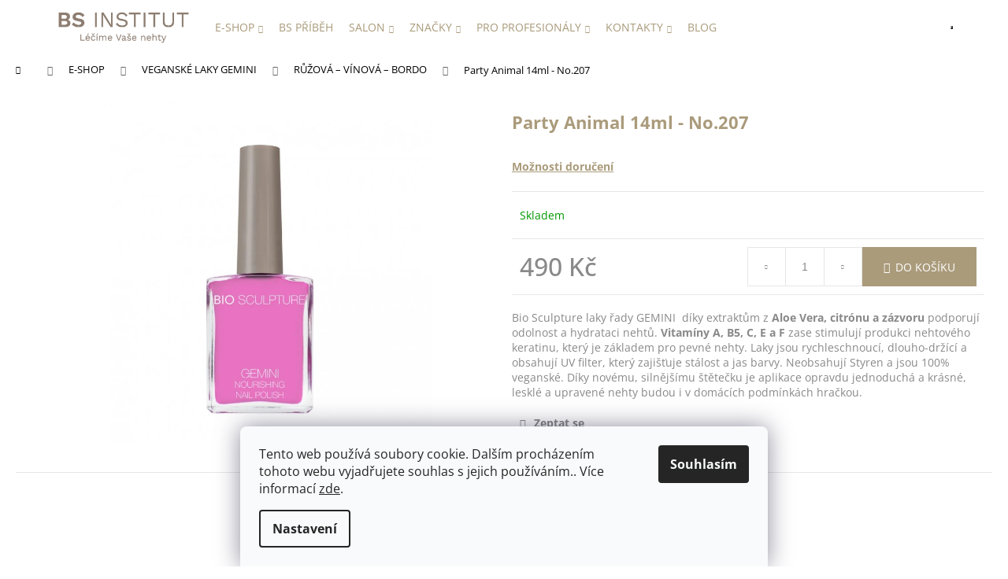

--- FILE ---
content_type: text/html; charset=utf-8
request_url: https://www.bsinstitut.cz/ruzova-vinova-bordo/party-animal-14ml/
body_size: 27989
content:
<!doctype html><html lang="cs" dir="ltr" class="header-background-light external-fonts-loaded"><head><meta charset="utf-8" /><meta name="viewport" content="width=device-width,initial-scale=1" /><title>Party Animal 14ml - No.207 - BS Institut Praha</title><link rel="preconnect" href="https://cdn.myshoptet.com" /><link rel="dns-prefetch" href="https://cdn.myshoptet.com" /><link rel="preload" href="https://cdn.myshoptet.com/prj/dist/master/cms/libs/jquery/jquery-1.11.3.min.js" as="script" /><link href="https://cdn.myshoptet.com/prj/dist/master/cms/templates/frontend_templates/shared/css/font-face/open-sans.css" rel="stylesheet"><link href="https://cdn.myshoptet.com/prj/dist/master/shop/dist/font-shoptet-12.css.d637f40c301981789c16.css" rel="stylesheet"><script>
dataLayer = [];
dataLayer.push({'shoptet' : {
    "pageId": 719,
    "pageType": "productDetail",
    "currency": "CZK",
    "currencyInfo": {
        "decimalSeparator": ",",
        "exchangeRate": 1,
        "priceDecimalPlaces": 2,
        "symbol": "K\u010d",
        "symbolLeft": 0,
        "thousandSeparator": " "
    },
    "language": "cs",
    "projectId": 566189,
    "product": {
        "id": 1139,
        "guid": "9abe25a2-14d1-11ed-b805-ecf4bbd76e50",
        "hasVariants": false,
        "codes": [
            {
                "code": 12239
            }
        ],
        "code": "12239",
        "name": "Party Animal 14ml - No.207",
        "appendix": "",
        "weight": 0,
        "currentCategory": "E-SHOP | VEGANSK\u00c9 LAKY | R\u016e\u017dOV\u00c1 \u2013 V\u00cdNOV\u00c1 \u2013 BORDO",
        "currentCategoryGuid": "36892e94-14b1-11ed-8462-ecf4bbd76e50",
        "defaultCategory": "E-SHOP | VEGANSK\u00c9 LAKY | R\u016e\u017dOV\u00c1 \u2013 V\u00cdNOV\u00c1 \u2013 BORDO",
        "defaultCategoryGuid": "36892e94-14b1-11ed-8462-ecf4bbd76e50",
        "currency": "CZK",
        "priceWithVat": 490
    },
    "stocks": [
        {
            "id": "ext",
            "title": "Sklad",
            "isDeliveryPoint": 0,
            "visibleOnEshop": 1
        }
    ],
    "cartInfo": {
        "id": null,
        "freeShipping": false,
        "freeShippingFrom": 1950,
        "leftToFreeGift": {
            "formattedPrice": "0 K\u010d",
            "priceLeft": 0
        },
        "freeGift": false,
        "leftToFreeShipping": {
            "priceLeft": 1950,
            "dependOnRegion": 0,
            "formattedPrice": "1 950 K\u010d"
        },
        "discountCoupon": [],
        "getNoBillingShippingPrice": {
            "withoutVat": 0,
            "vat": 0,
            "withVat": 0
        },
        "cartItems": [],
        "taxMode": "ORDINARY"
    },
    "cart": [],
    "customer": {
        "priceRatio": 1,
        "priceListId": 1,
        "groupId": null,
        "registered": false,
        "mainAccount": false
    }
}});
dataLayer.push({'cookie_consent' : {
    "marketing": "denied",
    "analytics": "denied"
}});
document.addEventListener('DOMContentLoaded', function() {
    shoptet.consent.onAccept(function(agreements) {
        if (agreements.length == 0) {
            return;
        }
        dataLayer.push({
            'cookie_consent' : {
                'marketing' : (agreements.includes(shoptet.config.cookiesConsentOptPersonalisation)
                    ? 'granted' : 'denied'),
                'analytics': (agreements.includes(shoptet.config.cookiesConsentOptAnalytics)
                    ? 'granted' : 'denied')
            },
            'event': 'cookie_consent'
        });
    });
});
</script>

<!-- Google Tag Manager -->
<script>(function(w,d,s,l,i){w[l]=w[l]||[];w[l].push({'gtm.start':
new Date().getTime(),event:'gtm.js'});var f=d.getElementsByTagName(s)[0],
j=d.createElement(s),dl=l!='dataLayer'?'&l='+l:'';j.async=true;j.src=
'https://www.googletagmanager.com/gtm.js?id='+i+dl;f.parentNode.insertBefore(j,f);
})(window,document,'script','dataLayer','GTM-5JP8VRZ');</script>
<!-- End Google Tag Manager -->

<meta property="og:type" content="website"><meta property="og:site_name" content="bsinstitut.cz"><meta property="og:url" content="https://www.bsinstitut.cz/ruzova-vinova-bordo/party-animal-14ml/"><meta property="og:title" content="Party Animal 14ml - No.207 - BS Institut Praha"><meta name="author" content="BS Institut Praha"><meta name="web_author" content="Shoptet.cz"><meta name="dcterms.rightsHolder" content="www.bsinstitut.cz"><meta name="robots" content="index,follow"><meta property="og:image" content="https://cdn.myshoptet.com/usr/www.bsinstitut.cz/user/shop/big/1139_party-animal-14ml-no-207.jpg?63078554"><meta property="og:description" content="Party Animal 14ml - No.207. Bio Sculpture laky řady GEMINI  díky extraktům z Aloe Vera, citrónu a zázvoru podporují odolnost a hydrataci nehtů. Vitamíny A, B5, C, E a F zase stimulují produkci nehtového keratinu, který je základem pro pevné nehty. Laky jsou rychleschnoucí, dlouho-držící a obsahují UV filter, který…"><meta name="description" content="Party Animal 14ml - No.207. Bio Sculpture laky řady GEMINI  díky extraktům z Aloe Vera, citrónu a zázvoru podporují odolnost a hydrataci nehtů. Vitamíny A, B5, C, E a F zase stimulují produkci nehtového keratinu, který je základem pro pevné nehty. Laky jsou rychleschnoucí, dlouho-držící a obsahují UV filter, který…"><meta property="product:price:amount" content="490"><meta property="product:price:currency" content="CZK"><style>:root {--color-primary: #aa9b7b;--color-primary-h: 41;--color-primary-s: 22%;--color-primary-l: 57%;--color-primary-hover: #aa9b7b;--color-primary-hover-h: 41;--color-primary-hover-s: 22%;--color-primary-hover-l: 57%;--color-secondary: #aa9b7b;--color-secondary-h: 41;--color-secondary-s: 22%;--color-secondary-l: 57%;--color-secondary-hover: #c0c0c0;--color-secondary-hover-h: 0;--color-secondary-hover-s: 0%;--color-secondary-hover-l: 75%;--color-tertiary: #E9E9E9;--color-tertiary-h: 0;--color-tertiary-s: 0%;--color-tertiary-l: 91%;--color-tertiary-hover: #E9E9E9;--color-tertiary-hover-h: 0;--color-tertiary-hover-s: 0%;--color-tertiary-hover-l: 91%;--color-header-background: #ffffff;--template-font: "Open Sans";--template-headings-font: "Open Sans";--header-background-url: none;--cookies-notice-background: #F8FAFB;--cookies-notice-color: #252525;--cookies-notice-button-hover: #27263f;--cookies-notice-link-hover: #3b3a5f;--templates-update-management-preview-mode-content: "Náhled aktualizací šablony je aktivní pro váš prohlížeč."}</style>
    
    <link href="https://cdn.myshoptet.com/prj/dist/master/shop/dist/main-12.less.a712b24f4ee06168baf8.css" rel="stylesheet" />
                <link href="https://cdn.myshoptet.com/prj/dist/master/shop/dist/mobile-header-v1-12.less.b339935b08864b3ce9dc.css" rel="stylesheet" />
    
    <script>var shoptet = shoptet || {};</script>
    <script src="https://cdn.myshoptet.com/prj/dist/master/shop/dist/main-3g-header.js.05f199e7fd2450312de2.js"></script>
<!-- User include --><!-- api 609(257) html code header -->
<link rel="stylesheet" href="https://cdn.myshoptet.com/usr/api2.dklab.cz/user/documents/_doplnky/slider/566189/2/566189_2.css" type="text/css" /><style>
        :root {
        --dklab-slider-color-arrow: #000000;
        --dklab-slider-color-hp-dot: #a4a4a4;
        --dklab-slider-color-hp-dot-active: #000000;
        --dklab-slider-color-l-dot: #a4a4a4;
        --dklab-slider-color-l-dot-active: #000000;
        --dklab-slider-color-c-dot: #ffffff;
        --dklab-slider-color-c-dot-active: #000000;
        --dklab-slider-color-c-arrow: #000000;
        --dklab-slider-color-d-dot: #a4a4a4;
        --dklab-slider-color-d-dot-active: #000000;

        }</style>
<!-- api 1012(643) html code header -->
<style data-purpose="gopay-hiding-apple-pay">
	[data-guid="38dd8390-67bd-11f0-a1ff-1a433bfc8e52"] {
		display: none
	}
</style><style
        data-purpose="gopay-hiding-method"
        data-guid="38f73b61-67bd-11f0-a1ff-1a433bfc8e52"
        data-payment-type="TWISTO"
        data-bnpl-type="DEFERRED_PAYMENT"
>
    [data-guid="38f73b61-67bd-11f0-a1ff-1a433bfc8e52"] {
        display: none
    }
</style><style
        data-purpose="gopay-hiding-method"
        data-guid="39033259-67bd-11f0-a1ff-1a433bfc8e52"
        data-payment-type="TWISTO"
        data-bnpl-type="PAY_IN_THREE"
>
    [data-guid="39033259-67bd-11f0-a1ff-1a433bfc8e52"] {
        display: none
    }
</style><style
        data-purpose="gopay-hiding-method"
        data-guid="39118cf4-67bd-11f0-a1ff-1a433bfc8e52"
        data-payment-type="SKIPPAY"
        data-bnpl-type="DEFERRED_PAYMENT"
>
    [data-guid="39118cf4-67bd-11f0-a1ff-1a433bfc8e52"] {
        display: none
    }
</style><style
        data-purpose="gopay-hiding-method"
        data-guid="391dce3a-67bd-11f0-a1ff-1a433bfc8e52"
        data-payment-type="SKIPPAY"
        data-bnpl-type="PAY_IN_THREE"
>
    [data-guid="391dce3a-67bd-11f0-a1ff-1a433bfc8e52"] {
        display: none
    }
</style>
<!-- service 1714(1298) html code header -->
<link 
rel="stylesheet" 
href="https://cdn.myshoptet.com/usr/dmartini.myshoptet.com/user/documents/upload/dmartini/blog_products/blog_products.min.css?160"
data-author="Dominik Martini" 
data-author-web="dmartini.cz">
<!-- service 609(257) html code header -->
<link rel="stylesheet" href="https://cdn.myshoptet.com/usr/api2.dklab.cz/user/documents/css/swiper-bundle.min.css?v=1" />
<!--
<link rel="stylesheet" href="https://cdn.myshoptet.com/usr/api.dklab.cz/user/documents/_doplnky/lightslider/dist/css/lightslider.css?v=5" />
<link rel="stylesheet" href="https://cdn.myshoptet.com/usr/api.dklab.cz/user/documents/_doplnky/sliderplus/src/style.css?v=66" type="text/css" />
<link rel="stylesheet" href="https://cdn.myshoptet.com/usr/api.dklab.cz/user/documents/_doplnky/sliderplus/src/style_fix.css?v=38" type="text/css" />
<style type="text/css">
.dklabSliderplusCarousel.dklabSliderplus-moderni-tmavy .extended-banner-link:hover, .dklabSliderplusCarousel.dklabSliderplus-moderni-svetly .extended-banner-link:hover,
.dklabSliderplusCarousel.dklabSliderplus-box-tmavy .extended-banner-link, .dklabSliderplusCarousel.dklabSliderplus-box-svetly .extended-banner-link{
  background: #aa9b7b;
}
</style>
-->

<!-- project html code header -->
<link rel="stylesheet" href="/user/documents/upload/DMupravy/322624.css?930">

<!--  -->
<link rel="stylesheet" href="/user/documents/upload/rk/rk.css?v=6.6">
<link rel="stylesheet" href="/user/documents/upload/rk/rk-pribeh.css?v=4.0">
<link rel="stylesheet" href="/user/documents/upload/rk/rk-hp.css?v=7.3">


<link rel="stylesheet" href="/user/documents/upload/rk/bootstrap-grid.min.css">
<link rel="stylesheet" href="https://cdn.jsdelivr.net/npm/bootstrap-icons@1.10.3/font/bootstrap-icons.css">

<meta name="google-site-verification" content="NwrvgMBgKv3fVHI3yUpQDHT6Ydq5PkHgiDjmRy1BMVM" />
<meta name="facebook-domain-verification" content="reylvd5zfzvnc8xv71ajpqphca5jyq" />
<meta name="google-site-verification" content="_gZ4OTbYfVPbShcZf0Aft1-U4WzJCk6bEyLzmvYcynA" />

<link href="https://cdn.jsdelivr.net/npm/slick-carousel@1.8.1/slick/slick.min.css" rel="stylesheet">

<!-- Hotjar Tracking Code for BS Institut -->
<script>
    (function(h,o,t,j,a,r){
        h.hj=h.hj||function(){(h.hj.q=h.hj.q||[]).push(arguments)};
        h._hjSettings={hjid:5131257,hjsv:6};
        a=o.getElementsByTagName('head')[0];
        r=o.createElement('script');r.async=1;
        r.src=t+h._hjSettings.hjid+j+h._hjSettings.hjsv;
        a.appendChild(r);
    })(window,document,'https://static.hotjar.com/c/hotjar-','.js?sv=');
</script>
<style>
.rk-prace .section-title {
  margin-bottom: 40px;
}

.rk-prace .content-left {
  padding-right: 30px;
}

.rk-prace .content-right {
  padding-left: 30px;
}
.rk-prace .training-info {
  color: var(--color-secondary);
  font-weight: bold;
}

.rk-prace .dark-bg::before {
  content: "";
  background: #f9f7f7;
  position: absolute;
  top: 0;
  bottom: 0;
  margin: auto;
  left: -100%;
  right: -100%;
  width: 100vw;
  height: 100%;
  z-index: -1;
}
.rk-prace .intro-text,
.rk-prace .brand-description,
.rk-prace .benefits-title,
.rk-prace .training-info,
.rk-prace .form-intro,
.rk-prace .training-note {
  margin-bottom: 20px;
}

.rk-prace .video-wrapper {
  position: relative;
  padding-bottom: 56.25%; /* 16:9 Aspect Ratio */
  height: 0;
  overflow: hidden;
  margin-bottom: 2rem;
}

.rk-prace .video-wrapper iframe {
  position: absolute;
  top: 0;
  left: 0;
  width: 100%;
  height: 100%;
}

.rk-prace .benefits-list {
  margin-bottom: 40px;
  padding-left: 20px;
}

.rk-prace .benefits-list li {
  margin-bottom: 15px;
}

.rk-prace .contact-form {
  margin-bottom: 40px;
}

.rk-prace .form-group {
  margin-bottom: 20px;
}

.rk-prace .form-group label {
  display: block;
  margin-bottom: 10px;
}

.rk-prace .form-control {
  width: 100%;
  padding: 8px;
}


.rk-prace .disclaimer,
.rk-prace .cta-text,
.rk-prace .closing-text {
  margin-bottom: 20px;
}

.rk-prace .cta-buttons {
  margin-top: 30px;
}
.prace.rk-prace .dm-flex,
.prace.rk-prace .fl100 {
  margin: unset;
}

.prace.rk-prace .dark-bg {
  position: relative;
  z-index: 0;
  padding-block: 3rem;
  margin-bottom: 3rem;
  gap: 2rem;
  display: grid;
  grid-template-columns: repeat(auto-fit, minmax(400px, 1fr));
  .fl50 {
    width: unset;
    background: white;
    padding-right: 0 !important;
    padding: 3rem !important;
    height: 100%;
    margin: unset;
  }
}
@media (max-width: 768px) {
  .prace.rk-prace .dark-bg {
    grid-template-columns: 1fr;
  }
  .fl50 {
    padding: 1rem !important;

    
  }
}

	.id-1 .next-to-carousel-banners {
  	display: none;
  }
  .navigation-buttons {
  	padding-left: 4px;
  }
</style>
<!-- /User include --><link rel="shortcut icon" href="/favicon.ico" type="image/x-icon" /><link rel="canonical" href="https://www.bsinstitut.cz/ruzova-vinova-bordo/party-animal-14ml/" />    <!-- Global site tag (gtag.js) - Google Analytics -->
    <script async src="https://www.googletagmanager.com/gtag/js?id=G-NEKCWGF352"></script>
    <script>
        
        window.dataLayer = window.dataLayer || [];
        function gtag(){dataLayer.push(arguments);}
        

                    console.debug('default consent data');

            gtag('consent', 'default', {"ad_storage":"denied","analytics_storage":"denied","ad_user_data":"denied","ad_personalization":"denied","wait_for_update":500});
            dataLayer.push({
                'event': 'default_consent'
            });
        
        gtag('js', new Date());

        
                gtag('config', 'G-NEKCWGF352', {"groups":"GA4","send_page_view":false,"content_group":"productDetail","currency":"CZK","page_language":"cs"});
        
                gtag('config', 'AW-408545836', {"allow_enhanced_conversions":true});
        
        
        
        
        
                    gtag('event', 'page_view', {"send_to":"GA4","page_language":"cs","content_group":"productDetail","currency":"CZK"});
        
                gtag('set', 'currency', 'CZK');

        gtag('event', 'view_item', {
            "send_to": "UA",
            "items": [
                {
                    "id": "12239",
                    "name": "Party Animal 14ml - No.207",
                    "category": "E-SHOP \/ VEGANSK\u00c9 LAKY \/ R\u016e\u017dOV\u00c1 \u2013 V\u00cdNOV\u00c1 \u2013 BORDO",
                                                            "price": 490
                }
            ]
        });
        
        
        
        
        
                    gtag('event', 'view_item', {"send_to":"GA4","page_language":"cs","content_group":"productDetail","value":490,"currency":"CZK","items":[{"item_id":"12239","item_name":"Party Animal 14ml - No.207","item_category":"E-SHOP","item_category2":"VEGANSK\u00c9 LAKY","item_category3":"R\u016e\u017dOV\u00c1 \u2013 V\u00cdNOV\u00c1 \u2013 BORDO","price":490,"quantity":1,"index":0}]});
        
        
        
        
        
        
        
        document.addEventListener('DOMContentLoaded', function() {
            if (typeof shoptet.tracking !== 'undefined') {
                for (var id in shoptet.tracking.bannersList) {
                    gtag('event', 'view_promotion', {
                        "send_to": "UA",
                        "promotions": [
                            {
                                "id": shoptet.tracking.bannersList[id].id,
                                "name": shoptet.tracking.bannersList[id].name,
                                "position": shoptet.tracking.bannersList[id].position
                            }
                        ]
                    });
                }
            }

            shoptet.consent.onAccept(function(agreements) {
                if (agreements.length !== 0) {
                    console.debug('gtag consent accept');
                    var gtagConsentPayload =  {
                        'ad_storage': agreements.includes(shoptet.config.cookiesConsentOptPersonalisation)
                            ? 'granted' : 'denied',
                        'analytics_storage': agreements.includes(shoptet.config.cookiesConsentOptAnalytics)
                            ? 'granted' : 'denied',
                                                                                                'ad_user_data': agreements.includes(shoptet.config.cookiesConsentOptPersonalisation)
                            ? 'granted' : 'denied',
                        'ad_personalization': agreements.includes(shoptet.config.cookiesConsentOptPersonalisation)
                            ? 'granted' : 'denied',
                        };
                    console.debug('update consent data', gtagConsentPayload);
                    gtag('consent', 'update', gtagConsentPayload);
                    dataLayer.push(
                        { 'event': 'update_consent' }
                    );
                }
            });
        });
    </script>
</head><body class="desktop id-719 in-ruzova-vinova-bordo template-12 type-product type-detail one-column-body columns-4 ums_forms_redesign--off ums_a11y_category_page--on ums_discussion_rating_forms--off ums_flags_display_unification--on ums_a11y_login--on mobile-header-version-1"><noscript>
    <style>
        #header {
            padding-top: 0;
            position: relative !important;
            top: 0;
        }
        .header-navigation {
            position: relative !important;
        }
        .overall-wrapper {
            margin: 0 !important;
        }
        body:not(.ready) {
            visibility: visible !important;
        }
    </style>
    <div class="no-javascript">
        <div class="no-javascript__title">Musíte změnit nastavení vašeho prohlížeče</div>
        <div class="no-javascript__text">Podívejte se na: <a href="https://www.google.com/support/bin/answer.py?answer=23852">Jak povolit JavaScript ve vašem prohlížeči</a>.</div>
        <div class="no-javascript__text">Pokud používáte software na blokování reklam, může být nutné povolit JavaScript z této stránky.</div>
        <div class="no-javascript__text">Děkujeme.</div>
    </div>
</noscript>

        <div id="fb-root"></div>
        <script>
            window.fbAsyncInit = function() {
                FB.init({
//                    appId            : 'your-app-id',
                    autoLogAppEvents : true,
                    xfbml            : true,
                    version          : 'v19.0'
                });
            };
        </script>
        <script async defer crossorigin="anonymous" src="https://connect.facebook.net/cs_CZ/sdk.js"></script>
<!-- Google Tag Manager (noscript) -->
<noscript><iframe src="https://www.googletagmanager.com/ns.html?id=GTM-5JP8VRZ"
height="0" width="0" style="display:none;visibility:hidden"></iframe></noscript>
<!-- End Google Tag Manager (noscript) -->

    <div class="siteCookies siteCookies--bottom siteCookies--light js-siteCookies" role="dialog" data-testid="cookiesPopup" data-nosnippet>
        <div class="siteCookies__form">
            <div class="siteCookies__content">
                <div class="siteCookies__text">
                    Tento web používá soubory cookie. Dalším procházením tohoto webu vyjadřujete souhlas s jejich používáním.. Více informací <a href="/podminky-ochrany-osobnich-udaju/" target="\&quot;_blank\&quot;" rel="\&quot;" noreferrer="">zde</a>.
                </div>
                <p class="siteCookies__links">
                    <button class="siteCookies__link js-cookies-settings" aria-label="Nastavení cookies" data-testid="cookiesSettings">Nastavení</button>
                </p>
            </div>
            <div class="siteCookies__buttonWrap">
                                <button class="siteCookies__button js-cookiesConsentSubmit" value="all" aria-label="Přijmout cookies" data-testid="buttonCookiesAccept">Souhlasím</button>
            </div>
        </div>
        <script>
            document.addEventListener("DOMContentLoaded", () => {
                const siteCookies = document.querySelector('.js-siteCookies');
                document.addEventListener("scroll", shoptet.common.throttle(() => {
                    const st = document.documentElement.scrollTop;
                    if (st > 1) {
                        siteCookies.classList.add('siteCookies--scrolled');
                    } else {
                        siteCookies.classList.remove('siteCookies--scrolled');
                    }
                }, 100));
            });
        </script>
    </div>
<a href="#content" class="skip-link sr-only">Přejít na obsah</a><div class="overall-wrapper">
    <div class="user-action">
                        <dialog id="login" class="dialog dialog--modal dialog--fullscreen js-dialog--modal" aria-labelledby="loginHeading">
        <div class="dialog__close dialog__close--arrow">
                        <button type="button" class="btn toggle-window-arr" data-dialog-close data-testid="backToShop">Zpět <span>do obchodu</span></button>
            </div>
        <div class="dialog__wrapper">
            <div class="dialog__content dialog__content--form">
                <div class="dialog__header">
                    <h2 id="loginHeading" class="dialog__heading dialog__heading--login">Přihlášení k vašemu účtu</h2>
                </div>
                <div id="customerLogin" class="dialog__body">
                    <form action="/action/Customer/Login/" method="post" id="formLoginIncluded" class="csrf-enabled formLogin" data-testid="formLogin"><input type="hidden" name="referer" value="" /><div class="form-group"><div class="input-wrapper email js-validated-element-wrapper no-label"><input type="email" name="email" class="form-control" autofocus placeholder="E-mailová adresa (např. jan@novak.cz)" data-testid="inputEmail" autocomplete="email" required /></div></div><div class="form-group"><div class="input-wrapper password js-validated-element-wrapper no-label"><input type="password" name="password" class="form-control" placeholder="Heslo" data-testid="inputPassword" autocomplete="current-password" required /><span class="no-display">Nemůžete vyplnit toto pole</span><input type="text" name="surname" value="" class="no-display" /></div></div><div class="form-group"><div class="login-wrapper"><button type="submit" class="btn btn-secondary btn-text btn-login" data-testid="buttonSubmit">Přihlásit se</button><div class="password-helper"><a href="/registrace/" data-testid="signup" rel="nofollow">Nová registrace</a><a href="/klient/zapomenute-heslo/" rel="nofollow">Zapomenuté heslo</a></div></div></div></form>
                </div>
            </div>
        </div>
    </dialog>
            </div>
<header id="header"><div class="container navigation-wrapper"><div class="site-name"><a href="/" data-testid="linkWebsiteLogo"><img src="https://cdn.myshoptet.com/usr/www.bsinstitut.cz/user/logos/logo_bs_institut_.png" alt="BS Institut Praha" fetchpriority="low" /></a></div><nav id="navigation" aria-label="Hlavní menu" data-collapsible="true"><div class="navigation-in menu"><ul class="menu-level-1" role="menubar" data-testid="headerMenuItems"><li class="menu-item-797 ext" role="none"><a href="/e-shop/" data-testid="headerMenuItem" role="menuitem" aria-haspopup="true" aria-expanded="false"><b>E-SHOP</b><span class="submenu-arrow"></span></a><ul class="menu-level-2" aria-label="E-SHOP" tabindex="-1" role="menu"><li class="menu-item-834" role="none"><a href="/nehtova-pece/" data-image="https://cdn.myshoptet.com/usr/www.bsinstitut.cz/user/categories/thumb/pe__c__e_o_nehty.jpg" data-testid="headerMenuItem" role="menuitem"><span>PÉČE O NEHTY</span></a>
                        </li><li class="menu-item-695" role="none"><a href="/pece/" data-image="https://cdn.myshoptet.com/usr/www.bsinstitut.cz/user/categories/thumb/pe__c__e_o_te__lo.jpg" data-testid="headerMenuItem" role="menuitem"><span>PÉČE O PLEŤ &amp; TĚLO</span></a>
                        </li><li class="menu-item-698" role="none"><a href="/veganske-laky/" data-image="https://cdn.myshoptet.com/usr/www.bsinstitut.cz/user/categories/thumb/img_1058.jpeg" data-testid="headerMenuItem" role="menuitem"><span>VEGANSKÉ LAKY GEMINI</span></a>
                        </li><li class="menu-item-743" role="none"><a href="/beauty-sety/" data-image="https://cdn.myshoptet.com/usr/www.bsinstitut.cz/user/categories/thumb/beauty_sety.jpg" data-testid="headerMenuItem" role="menuitem"><span>BEAUTY SETY</span></a>
                        </li><li class="menu-item-917" role="none"><a href="/domov-relax/" data-image="https://cdn.myshoptet.com/usr/www.bsinstitut.cz/user/categories/thumb/img_1065.jpeg" data-testid="headerMenuItem" role="menuitem"><span>DOMOV &amp; RELAX</span></a>
                        </li><li class="menu-item-725" role="none"><a href="/doplnky-k-mani-pedi/" data-image="https://cdn.myshoptet.com/usr/www.bsinstitut.cz/user/categories/thumb/dopln__ky.jpg" data-testid="headerMenuItem" role="menuitem"><span>DOPLŇKY</span></a>
                        </li><li class="menu-item-749" role="none"><a href="/darkove-vouchery/" data-image="https://cdn.myshoptet.com/usr/www.bsinstitut.cz/user/categories/thumb/vouchery.jpg" data-testid="headerMenuItem" role="menuitem"><span>VOUCHERY</span></a>
                        </li><li class="menu-item-896" role="none"><a href="/bio-sculpture-skoleni/" data-image="https://cdn.myshoptet.com/usr/www.bsinstitut.cz/user/categories/thumb/bs_perzonalizovan_____kolen__.jpeg" data-testid="headerMenuItem" role="menuitem"><span>BIO SCULPTURE ŠKOLENÍ</span></a>
                        </li><li class="menu-item-920" role="none"><a href="/novinky-2025/" data-image="https://cdn.myshoptet.com/usr/www.bsinstitut.cz/user/categories/thumb/439x200_novinky.png" data-testid="headerMenuItem" role="menuitem"><span>NOVINKY</span></a>
                        </li></ul></li>
<li class="menu-item-external-30" role="none"><a href="/nas-bs-institut/" data-testid="headerMenuItem" role="menuitem" aria-expanded="false"><b>BS PŘÍBĚH</b></a></li>
<li class="menu-item-822 ext" role="none"><a href="/salon/" data-testid="headerMenuItem" role="menuitem" aria-haspopup="true" aria-expanded="false"><b>Salon</b><span class="submenu-arrow"></span></a><ul class="menu-level-2" aria-label="Salon" tabindex="-1" role="menu"><li class="" role="none"><a href="/salon/cenik/" data-testid="headerMenuItem" role="menuitem"><span>Ceník</span></a>
                        </li><li class="" role="none"><a href="/sluzby" data-testid="headerMenuItem" role="menuitem"><span>Naše služby</span></a>
                        </li><li class="" role="none"><a href="/nas-tym/" data-testid="headerMenuItem" role="menuitem"><span>Náš tým</span></a>
                        </li><li class="" role="none"><a href="/kontakt" data-testid="headerMenuItem" role="menuitem"><span>Rezervace termínu</span></a>
                        </li><li class="" role="none"><a href="/salon/vernostni-program/" data-testid="headerMenuItem" role="menuitem"><span>VĚRNOSTNÍ PROGRAM</span></a>
                        </li></ul></li>
<li class="menu-item-825 ext" role="none"><a href="/znacky/" data-testid="headerMenuItem" role="menuitem" aria-haspopup="true" aria-expanded="false"><b>Značky</b><span class="submenu-arrow"></span></a><ul class="menu-level-2" aria-label="Značky" tabindex="-1" role="menu"><li class="" role="none"><a href="/znacky/comfort-zone/" data-image="https://cdn.myshoptet.com/usr/www.bsinstitut.cz/user/articles/images/comfort_zone_logo_1103__319.png" data-testid="headerMenuItem" role="menuitem"><span>COMFORT ZONE</span></a>
                        </li><li class="" role="none"><a href="/znacky/bio-sculpture/" data-image="https://cdn.myshoptet.com/usr/www.bsinstitut.cz/user/articles/images/bs_logo_1103__319.png" data-testid="headerMenuItem" role="menuitem"><span>Bio Sculpture</span></a>
                        </li></ul></li>
<li class="menu-item-888 ext" role="none"><a href="/bs-akademie/" data-testid="headerMenuItem" role="menuitem" aria-haspopup="true" aria-expanded="false"><b>PRO PROFESIONÁLY</b><span class="submenu-arrow"></span></a><ul class="menu-level-2" aria-label="PRO PROFESIONÁLY" tabindex="-1" role="menu"><li class="" role="none"><a href="/bs-akademie/chci-pracovat-s-bio-sculpture/" data-testid="headerMenuItem" role="menuitem"><span>CHCI PRACOVAT S BIO SCULPTURE</span></a>
                        </li><li class="" role="none"><a href="/bio-sculpture-skoleni" data-testid="headerMenuItem" role="menuitem"><span>BIO SCULPTURE ŠKOLENÍ</span></a>
                        </li><li class="" role="none"><a href="/bs-akademie/terminy-skoleni/" data-testid="headerMenuItem" role="menuitem"><span>TERMÍNY ŠKOLENÍ</span></a>
                        </li><li class="" role="none"><a href="/bs-akademie/osetrujici-bio-sculpture-gely/" data-testid="headerMenuItem" role="menuitem"><span>OŠETŘUJÍCÍ BIO SCULPTURE GELY</span></a>
                        </li><li class="" role="none"><a href="/bs-akademie/katalogy-brozury/" data-testid="headerMenuItem" role="menuitem"><span>KATALOGY &amp; BROŽURY</span></a>
                        </li></ul></li>
<li class="menu-item-900 ext" role="none"><a href="/kontakty/" data-testid="headerMenuItem" role="menuitem" aria-haspopup="true" aria-expanded="false"><b>KONTAKTY</b><span class="submenu-arrow"></span></a><ul class="menu-level-2" aria-label="KONTAKTY" tabindex="-1" role="menu"><li class="" role="none"><a href="/kontakty/distribuce-bio-sculpture-cr-sr/" data-image="https://cdn.myshoptet.com/usr/www.bsinstitut.cz/user/articles/images/2-min.png" data-testid="headerMenuItem" role="menuitem"><span>Distribuce Bio Sculpture ČR/SR</span></a>
                        </li><li class="" role="none"><a href="/kontakty/salon-bs-institut/" data-image="https://cdn.myshoptet.com/usr/www.bsinstitut.cz/user/articles/images/1-min.jpg" data-testid="headerMenuItem" role="menuitem"><span>Salon BS Institut</span></a>
                        </li></ul></li>
<li class="menu-item-923" role="none"><a href="/blog/" data-testid="headerMenuItem" role="menuitem" aria-expanded="false"><b>BLOG</b></a></li>
</ul>
    <ul class="navigationActions" role="menu">
                            <li role="none">
                                    <a href="/login/?backTo=%2Fruzova-vinova-bordo%2Fparty-animal-14ml%2F" rel="nofollow" data-testid="signin" role="menuitem"><span>Přihlášení</span></a>
                            </li>
                        </ul>
</div><span class="navigation-close"></span></nav><div class="menu-helper" data-testid="hamburgerMenu"><span>Více</span></div>

    <div class="navigation-buttons">
                <a href="#" class="toggle-window" data-target="search" data-testid="linkSearchIcon"><span class="sr-only">Hledat</span></a>
                    
        <button class="top-nav-button top-nav-button-login" type="button" data-dialog-id="login" aria-haspopup="dialog" aria-controls="login" data-testid="signin">
            <span class="sr-only">Přihlášení</span>
        </button>
                    <a href="/kosik/" class="toggle-window cart-count" data-target="cart" data-testid="headerCart" rel="nofollow" aria-haspopup="dialog" aria-expanded="false" aria-controls="cart-widget"><span class="sr-only">Nákupní košík</span></a>
        <a href="#" class="toggle-window" data-target="navigation" data-testid="hamburgerMenu"><span class="sr-only">Menu</span></a>
    </div>

</div></header><!-- / header -->


<div id="content-wrapper" class="container_resetted content-wrapper">
    
                                <div class="breadcrumbs navigation-home-icon-wrapper" itemscope itemtype="https://schema.org/BreadcrumbList">
                                                                            <span id="navigation-first" data-basetitle="BS Institut Praha" itemprop="itemListElement" itemscope itemtype="https://schema.org/ListItem">
                <a href="/" itemprop="item" class="navigation-home-icon"><span class="sr-only" itemprop="name">Domů</span></a>
                <span class="navigation-bullet">/</span>
                <meta itemprop="position" content="1" />
            </span>
                                <span id="navigation-1" itemprop="itemListElement" itemscope itemtype="https://schema.org/ListItem">
                <a href="/e-shop/" itemprop="item" data-testid="breadcrumbsSecondLevel"><span itemprop="name">E-SHOP</span></a>
                <span class="navigation-bullet">/</span>
                <meta itemprop="position" content="2" />
            </span>
                                <span id="navigation-2" itemprop="itemListElement" itemscope itemtype="https://schema.org/ListItem">
                <a href="/veganske-laky/" itemprop="item" data-testid="breadcrumbsSecondLevel"><span itemprop="name">VEGANSKÉ LAKY GEMINI</span></a>
                <span class="navigation-bullet">/</span>
                <meta itemprop="position" content="3" />
            </span>
                                <span id="navigation-3" itemprop="itemListElement" itemscope itemtype="https://schema.org/ListItem">
                <a href="/ruzova-vinova-bordo/" itemprop="item" data-testid="breadcrumbsSecondLevel"><span itemprop="name">RŮŽOVÁ – VÍNOVÁ – BORDO</span></a>
                <span class="navigation-bullet">/</span>
                <meta itemprop="position" content="4" />
            </span>
                                            <span id="navigation-4" itemprop="itemListElement" itemscope itemtype="https://schema.org/ListItem" data-testid="breadcrumbsLastLevel">
                <meta itemprop="item" content="https://www.bsinstitut.cz/ruzova-vinova-bordo/party-animal-14ml/" />
                <meta itemprop="position" content="5" />
                <span itemprop="name" data-title="Party Animal 14ml - No.207">Party Animal 14ml - No.207 <span class="appendix"></span></span>
            </span>
            </div>
            
    <div class="content-wrapper-in">
                <main id="content" class="content wide">
                            
<div class="p-detail" itemscope itemtype="https://schema.org/Product">

    
    <meta itemprop="name" content="Party Animal 14ml - No.207" />
    <meta itemprop="category" content="Úvodní stránka &gt; E-SHOP &gt; VEGANSKÉ LAKY GEMINI &gt; RŮŽOVÁ – VÍNOVÁ – BORDO &gt; Party Animal 14ml - No.207" />
    <meta itemprop="url" content="https://www.bsinstitut.cz/ruzova-vinova-bordo/party-animal-14ml/" />
    <meta itemprop="image" content="https://cdn.myshoptet.com/usr/www.bsinstitut.cz/user/shop/big/1139_party-animal-14ml-no-207.jpg?63078554" />
            <meta itemprop="description" content="Bio Sculpture laky řady GEMINI  díky extraktům z Aloe Vera, citrónu a zázvoru podporují odolnost a hydrataci nehtů. Vitamíny A, B5, C, E a F zase stimulují produkci nehtového keratinu, který je základem pro pevné nehty. Laky jsou rychleschnoucí, dlouho-držící a obsahují UV filter, který zajišťuje stálost a jas barvy. Neobsahují Styren a jsou 100% veganské. Díky novému, silnějšímu štětečku je aplikace opravdu jednoduchá a krásné, lesklé a upravené nehty budou i v domácích podmínkách hračkou." />
                                            
        <div class="p-detail-inner">

        <div class="p-data-wrapper">
            <div class="p-detail-inner-header">
                                <h1>
                      Party Animal 14ml - No.207                </h1>
            </div>

                            <div class="p-short-description" data-testid="productCardShortDescr">
                    <p>Bio Sculpture laky řady GEMINI  díky extraktům z <b>Aloe Vera, citrónu a zázvoru</b> podporují odolnost a hydrataci nehtů. <b>Vitamíny A, B5, C, E a F</b> zase stimulují produkci nehtového keratinu, který je základem pro pevné nehty. Laky jsou rychleschnoucí, dlouho-držící a obsahují UV filter, který zajišťuje stálost a jas barvy. Neobsahují Styren a jsou 100% veganské. Díky novému, silnějšímu štětečku je aplikace opravdu jednoduchá a krásné, lesklé a upravené nehty budou i v domácích podmínkách hračkou.</p>
                </div>
            

            <form action="/action/Cart/addCartItem/" method="post" id="product-detail-form" class="pr-action csrf-enabled" data-testid="formProduct">
                <meta itemprop="productID" content="1139" /><meta itemprop="identifier" content="9abe25a2-14d1-11ed-b805-ecf4bbd76e50" /><meta itemprop="sku" content="12239" /><span itemprop="offers" itemscope itemtype="https://schema.org/Offer"><link itemprop="availability" href="https://schema.org/InStock" /><meta itemprop="url" content="https://www.bsinstitut.cz/ruzova-vinova-bordo/party-animal-14ml/" /><meta itemprop="price" content="490.00" /><meta itemprop="priceCurrency" content="CZK" /><link itemprop="itemCondition" href="https://schema.org/NewCondition" /></span><input type="hidden" name="productId" value="1139" /><input type="hidden" name="priceId" value="1184" /><input type="hidden" name="language" value="cs" />

                <div class="p-variants-block">
                                    <table class="detail-parameters">
                        <tbody>
                        
                        
                                                                            <tr>
                                <th colspan="2">
                                    <a href="/ruzova-vinova-bordo/party-animal-14ml:moznosti-dopravy/" class="shipping-options">Možnosti doručení</a>
                                </th>
                            </tr>
                                                                        </tbody>
                    </table>
                            </div>



            <div class="p-basic-info-block">
                <div class="block">
                                                            

    
    <span class="availability-label" style="color: #009901" data-testid="labelAvailability">
                    Skladem            </span>
    
                                </div>
                <div class="block">
                                                        </div>
                <div class="block">
                                                        </div>
            </div>

                                        
            <div class="p-to-cart-block">
                            <div class="p-final-price-wrapper">
                                                            <strong class="price-final" data-testid="productCardPrice">
            <span class="price-final-holder">
                490 Kč
    

        </span>
    </strong>
                                            <span class="price-measure">
                    
                        </span>
                    
                </div>
                            <div class="p-add-to-cart-wrapper">
                                <div class="add-to-cart" data-testid="divAddToCart">
                
<span class="quantity">
    <span
        class="increase-tooltip js-increase-tooltip"
        data-trigger="manual"
        data-container="body"
        data-original-title="Není možné zakoupit více než 9999 ks."
        aria-hidden="true"
        role="tooltip"
        data-testid="tooltip">
    </span>

    <span
        class="decrease-tooltip js-decrease-tooltip"
        data-trigger="manual"
        data-container="body"
        data-original-title="Minimální množství, které lze zakoupit, je 1 ks."
        aria-hidden="true"
        role="tooltip"
        data-testid="tooltip">
    </span>
    <label>
        <input
            type="number"
            name="amount"
            value="1"
            class="amount"
            autocomplete="off"
            data-decimals="0"
                        step="1"
            min="1"
            max="9999"
            aria-label="Množství"
            data-testid="cartAmount"/>
    </label>

    <button
        class="increase"
        type="button"
        aria-label="Zvýšit množství o 1"
        data-testid="increase">
            <span class="increase__sign">&plus;</span>
    </button>

    <button
        class="decrease"
        type="button"
        aria-label="Snížit množství o 1"
        data-testid="decrease">
            <span class="decrease__sign">&minus;</span>
    </button>
</span>
                    
                <button type="submit" class="btn btn-conversion add-to-cart-button" data-testid="buttonAddToCart" aria-label="Do košíku Party Animal 14ml - No.207">Do košíku</button>
            
            </div>
                            </div>
            </div>


            </form>

            
            

            <div class="p-param-block">
                <div class="detail-parameters-wrapper">
                    <table class="detail-parameters second">
                        <tr>
    <th>
        <span class="row-header-label">
            Kategorie<span class="row-header-label-colon">:</span>
        </span>
    </th>
    <td>
        <a href="/ruzova-vinova-bordo/">RŮŽOVÁ – VÍNOVÁ – BORDO</a>    </td>
</tr>
                    </table>
                </div>
                <div class="social-buttons-wrapper">
                    <div class="link-icons" data-testid="productDetailActionIcons">
    <a href="#" class="link-icon print" title="Tisknout produkt"><span>Tisk</span></a>
    <a href="/ruzova-vinova-bordo/party-animal-14ml:dotaz/" class="link-icon chat" title="Mluvit s prodejcem" rel="nofollow"><span>Zeptat se</span></a>
                <a href="#" class="link-icon share js-share-buttons-trigger" title="Sdílet produkt"><span>Sdílet</span></a>
    </div>
                        <div class="social-buttons no-display">
                    <div class="facebook">
                <div
            data-layout="button"
        class="fb-share-button"
    >
</div>

            </div>
                    <div class="twitter">
                <script>
        window.twttr = (function(d, s, id) {
            var js, fjs = d.getElementsByTagName(s)[0],
                t = window.twttr || {};
            if (d.getElementById(id)) return t;
            js = d.createElement(s);
            js.id = id;
            js.src = "https://platform.twitter.com/widgets.js";
            fjs.parentNode.insertBefore(js, fjs);
            t._e = [];
            t.ready = function(f) {
                t._e.push(f);
            };
            return t;
        }(document, "script", "twitter-wjs"));
        </script>

<a
    href="https://twitter.com/share"
    class="twitter-share-button"
        data-lang="cs"
    data-url="https://www.bsinstitut.cz/ruzova-vinova-bordo/party-animal-14ml/"
>Tweet</a>

            </div>
                                <div class="close-wrapper">
        <a href="#" class="close-after js-share-buttons-trigger" title="Sdílet produkt">Zavřít</a>
    </div>

            </div>
                </div>
            </div>


                                </div>

        <div class="p-image-wrapper">
            
            <div class="p-image" style="" data-testid="mainImage">
                

<a href="https://cdn.myshoptet.com/usr/www.bsinstitut.cz/user/shop/big/1139_party-animal-14ml-no-207.jpg?63078554" class="p-main-image cloud-zoom cbox" data-href="https://cdn.myshoptet.com/usr/www.bsinstitut.cz/user/shop/orig/1139_party-animal-14ml-no-207.jpg?63078554"><img src="https://cdn.myshoptet.com/usr/www.bsinstitut.cz/user/shop/big/1139_party-animal-14ml-no-207.jpg?63078554" alt="Party Animal 14ml - No.207" width="1024" height="768"  fetchpriority="high" />
</a>                


                

    

            </div>
            <div class="row">
                            </div>

        </div>
    </div>

    <div class="container container--bannersBenefit">
            </div>

        



        
    <div class="shp-tabs-wrapper p-detail-tabs-wrapper">
        <div class="row">
            <div class="col-sm-12 shp-tabs-row responsive-nav">
                <div class="shp-tabs-holder">
    <ul id="p-detail-tabs" class="shp-tabs p-detail-tabs visible-links" role="tablist">
                            <li class="shp-tab active" data-testid="tabDescription">
                <a href="#description" class="shp-tab-link" role="tab" data-toggle="tab">Popis</a>
            </li>
                                                <li class="shp-tab" data-testid="tabRelatedProducts">
                <a href="#productsRelated" class="shp-tab-link" role="tab" data-toggle="tab">Související (6)</a>
            </li>
                                                                                                         <li class="shp-tab" data-testid="tabDiscussion">
                                <a href="#productDiscussion" class="shp-tab-link" role="tab" data-toggle="tab">Diskuze</a>
            </li>
                                        </ul>
</div>
            </div>
            <div class="col-sm-12 ">
                <div id="tab-content" class="tab-content">
                                                                                                            <div id="description" class="tab-pane fade in active" role="tabpanel">
        <div class="description-inner">
            <div class="basic-description">
                
                                    <p>&nbsp;&nbsp;<meta charset="utf-8" />Objem: 14 ml&nbsp;&nbsp;</p>
                            </div>
            
        </div>
    </div>
                                                    
    <div id="productsRelated" class="tab-pane fade" role="tabpanel">

        <div class="products products-block products-additional p-switchable">
            
                    
                    <div class="product col-sm-6 col-md-12 col-lg-6 active related-sm-screen-show">
    <div class="p" data-micro="product" data-micro-product-id="863" data-micro-identifier="943fb40c-14d1-11ed-91de-ecf4bbd76e50" data-testid="productItem">
                    <a href="/nehtova-pece/ovocny-peeling-na-kuzicku-a-nehty-kiwi-scrub-14ml/" class="image">
                <img src="data:image/svg+xml,%3Csvg%20width%3D%22423%22%20height%3D%22318%22%20xmlns%3D%22http%3A%2F%2Fwww.w3.org%2F2000%2Fsvg%22%3E%3C%2Fsvg%3E" alt="Kiwi" data-micro-image="https://cdn.myshoptet.com/usr/www.bsinstitut.cz/user/shop/big/863_kiwi.png?63c1d289" width="423" height="318"  data-src="https://cdn.myshoptet.com/usr/www.bsinstitut.cz/user/shop/detail/863_kiwi.png?63c1d289
" fetchpriority="low" />
                                                                                                                                    
    

    


            </a>
        
        <div class="p-in">

            <div class="p-in-in">
                <a href="/nehtova-pece/ovocny-peeling-na-kuzicku-a-nehty-kiwi-scrub-14ml/" class="name" data-micro="url">
                    <span data-micro="name" data-testid="productCardName">
                          OVOCNÝ PEELING NA KŮŽIČKU A NEHTY - Kiwi Scrub 14ml                    </span>
                </a>
                
                <div class="availability">
            <span style="color:#009901">
                Skladem            </span>
                                                            </div>
    
                            </div>

            <div class="p-bottom no-buttons">
                
                <div data-micro="offer"
    data-micro-price="490.00"
    data-micro-price-currency="CZK"
            data-micro-availability="https://schema.org/InStock"
    >
                    <div class="prices">
                                                                                
                        
                        
                        
            <div class="price price-final" data-testid="productCardPrice">
        <strong>
                                        490 Kč
                    </strong>
        

        
    </div>


                        

                    </div>

                    

                                            <div class="p-tools">
                                                            <form action="/action/Cart/addCartItem/" method="post" class="pr-action csrf-enabled">
                                    <input type="hidden" name="language" value="cs" />
                                                                            <input type="hidden" name="priceId" value="908" />
                                                                        <input type="hidden" name="productId" value="863" />
                                                                            
<input type="hidden" name="amount" value="1" autocomplete="off" />
                                                                        <button type="submit" class="btn btn-cart add-to-cart-button" data-testid="buttonAddToCart" aria-label="Do košíku OVOCNÝ PEELING NA KŮŽIČKU A NEHTY - Kiwi Scrub 14ml"><span>Do košíku</span></button>
                                </form>
                                                                                    
    
                                                    </div>
                    
                                                        

                </div>

            </div>

        </div>

        
    

                    <span class="no-display" data-micro="sku">11306</span>
    
    </div>
</div>
                        <div class="product col-sm-6 col-md-12 col-lg-6 active related-sm-screen-show">
    <div class="p" data-micro="product" data-micro-product-id="1577" data-micro-identifier="a648bdb0-14d1-11ed-a027-ecf4bbd76e50" data-testid="productItem">
                    <a href="/nehtova-pece/rybizovy-zjemnujici-olejicek-blackcurrant-cuticle-oil-14ml/" class="image">
                <img src="data:image/svg+xml,%3Csvg%20width%3D%22423%22%20height%3D%22318%22%20xmlns%3D%22http%3A%2F%2Fwww.w3.org%2F2000%2Fsvg%22%3E%3C%2Fsvg%3E" alt="RYBÍZOVÝ ZJEMŇUJÍCÍ OLEJÍČEK - Blackcurrant Cuticle Oil 14ml" data-micro-image="https://cdn.myshoptet.com/usr/www.bsinstitut.cz/user/shop/big/1577_rybizovy-zjemnujici-olejicek-blackcurrant-cuticle-oil-14ml.jpg?63078554" width="423" height="318"  data-src="https://cdn.myshoptet.com/usr/www.bsinstitut.cz/user/shop/detail/1577_rybizovy-zjemnujici-olejicek-blackcurrant-cuticle-oil-14ml.jpg?63078554
" fetchpriority="low" />
                                                                                                                                    
    

    


            </a>
        
        <div class="p-in">

            <div class="p-in-in">
                <a href="/nehtova-pece/rybizovy-zjemnujici-olejicek-blackcurrant-cuticle-oil-14ml/" class="name" data-micro="url">
                    <span data-micro="name" data-testid="productCardName">
                          RYBÍZOVÝ ZJEMŇUJÍCÍ OLEJÍČEK - Blackcurrant Cuticle Oil 14ml                    </span>
                </a>
                
                <div class="availability">
            <span style="color:#009901">
                Skladem            </span>
                                                            </div>
    
                            </div>

            <div class="p-bottom no-buttons">
                
                <div data-micro="offer"
    data-micro-price="490.00"
    data-micro-price-currency="CZK"
            data-micro-availability="https://schema.org/InStock"
    >
                    <div class="prices">
                                                                                
                        
                        
                        
            <div class="price price-final" data-testid="productCardPrice">
        <strong>
                                        490 Kč
                    </strong>
        

        
    </div>


                        

                    </div>

                    

                                            <div class="p-tools">
                                                            <form action="/action/Cart/addCartItem/" method="post" class="pr-action csrf-enabled">
                                    <input type="hidden" name="language" value="cs" />
                                                                            <input type="hidden" name="priceId" value="1622" />
                                                                        <input type="hidden" name="productId" value="1577" />
                                                                            
<input type="hidden" name="amount" value="1" autocomplete="off" />
                                                                        <button type="submit" class="btn btn-cart add-to-cart-button" data-testid="buttonAddToCart" aria-label="Do košíku RYBÍZOVÝ ZJEMŇUJÍCÍ OLEJÍČEK - Blackcurrant Cuticle Oil 14ml"><span>Do košíku</span></button>
                                </form>
                                                                                    
    
                                                    </div>
                    
                                                        

                </div>

            </div>

        </div>

        
    

                    <span class="no-display" data-micro="sku">13954</span>
    
    </div>
</div>
                        <div class="product col-sm-6 col-md-12 col-lg-6 active related-sm-screen-hide">
    <div class="p" data-micro="product" data-micro-product-id="938" data-micro-identifier="96521ea6-14d1-11ed-955a-ecf4bbd76e50" data-testid="productItem">
                    <a href="/nehtova-pece/mandlovy-olej-s-vitaminem-e-almond-oil-14ml/" class="image">
                <img src="data:image/svg+xml,%3Csvg%20width%3D%22423%22%20height%3D%22318%22%20xmlns%3D%22http%3A%2F%2Fwww.w3.org%2F2000%2Fsvg%22%3E%3C%2Fsvg%3E" alt="MANDLOVÝ OLEJ S VITAMÍNEM E - Almond Oil 14ml" data-shp-lazy="true" data-micro-image="https://cdn.myshoptet.com/usr/www.bsinstitut.cz/user/shop/big/938_mandlovy-olej-s-vitaminem-e-almond-oil-14ml.jpg?63078554" width="423" height="318"  data-src="https://cdn.myshoptet.com/usr/www.bsinstitut.cz/user/shop/detail/938_mandlovy-olej-s-vitaminem-e-almond-oil-14ml.jpg?63078554
" fetchpriority="low" />
                                                                                                                                                                                    <div class="flags flags-default">                            <span class="flag flag-tip">
            Tip
    </span>
                                                
                                                
                    </div>
                                                    
    

    


            </a>
        
        <div class="p-in">

            <div class="p-in-in">
                <a href="/nehtova-pece/mandlovy-olej-s-vitaminem-e-almond-oil-14ml/" class="name" data-micro="url">
                    <span data-micro="name" data-testid="productCardName">
                          MANDLOVÝ OLEJ S VITAMÍNEM E - Almond Oil 14ml                    </span>
                </a>
                
                <div class="availability">
            <span style="color:#009901">
                Skladem            </span>
                                                            </div>
    
                            </div>

            <div class="p-bottom no-buttons">
                
                <div data-micro="offer"
    data-micro-price="490.00"
    data-micro-price-currency="CZK"
            data-micro-availability="https://schema.org/InStock"
    >
                    <div class="prices">
                                                                                
                        
                        
                        
            <div class="price price-final" data-testid="productCardPrice">
        <strong>
                                        490 Kč
                    </strong>
        

        
    </div>


                        

                    </div>

                    

                                            <div class="p-tools">
                                                            <form action="/action/Cart/addCartItem/" method="post" class="pr-action csrf-enabled">
                                    <input type="hidden" name="language" value="cs" />
                                                                            <input type="hidden" name="priceId" value="983" />
                                                                        <input type="hidden" name="productId" value="938" />
                                                                            
<input type="hidden" name="amount" value="1" autocomplete="off" />
                                                                        <button type="submit" class="btn btn-cart add-to-cart-button" data-testid="buttonAddToCart" aria-label="Do košíku MANDLOVÝ OLEJ S VITAMÍNEM E - Almond Oil 14ml"><span>Do košíku</span></button>
                                </form>
                                                                                    
    
                                                    </div>
                    
                                                        

                </div>

            </div>

        </div>

        
    

                    <span class="no-display" data-micro="sku">11558</span>
    
    </div>
</div>
                        <div class="product col-sm-6 col-md-12 col-lg-6 active related-sm-screen-hide">
    <div class="p" data-micro="product" data-micro-product-id="950" data-micro-identifier="968a0460-14d1-11ed-8f85-ecf4bbd76e50" data-testid="productItem">
                    <a href="/nehtova-pece/vyrovnavaci-baze-s-morskymi-rasami-14ml/" class="image">
                <img src="data:image/svg+xml,%3Csvg%20width%3D%22423%22%20height%3D%22318%22%20xmlns%3D%22http%3A%2F%2Fwww.w3.org%2F2000%2Fsvg%22%3E%3C%2Fsvg%3E" alt="VYROVNÁVACÍ BÁZE S MOŘSKÝMI ŘASAMI 14ml" data-micro-image="https://cdn.myshoptet.com/usr/www.bsinstitut.cz/user/shop/big/950_vyrovnavaci-baze-s-morskymi-rasami-14ml.jpg?63078554" width="423" height="318"  data-src="https://cdn.myshoptet.com/usr/www.bsinstitut.cz/user/shop/detail/950_vyrovnavaci-baze-s-morskymi-rasami-14ml.jpg?63078554
" fetchpriority="low" />
                                                                                                                                    
    

    


            </a>
        
        <div class="p-in">

            <div class="p-in-in">
                <a href="/nehtova-pece/vyrovnavaci-baze-s-morskymi-rasami-14ml/" class="name" data-micro="url">
                    <span data-micro="name" data-testid="productCardName">
                          VYROVNÁVACÍ BÁZE S MOŘSKÝMI ŘASAMI 14ml                    </span>
                </a>
                
                <div class="availability">
            <span style="color:#009901">
                Skladem            </span>
                                                            </div>
    
                            </div>

            <div class="p-bottom no-buttons">
                
                <div data-micro="offer"
    data-micro-price="490.00"
    data-micro-price-currency="CZK"
            data-micro-availability="https://schema.org/InStock"
    >
                    <div class="prices">
                                                                                
                        
                        
                        
            <div class="price price-final" data-testid="productCardPrice">
        <strong>
                                        490 Kč
                    </strong>
        

        
    </div>


                        

                    </div>

                    

                                            <div class="p-tools">
                                                            <form action="/action/Cart/addCartItem/" method="post" class="pr-action csrf-enabled">
                                    <input type="hidden" name="language" value="cs" />
                                                                            <input type="hidden" name="priceId" value="995" />
                                                                        <input type="hidden" name="productId" value="950" />
                                                                            
<input type="hidden" name="amount" value="1" autocomplete="off" />
                                                                        <button type="submit" class="btn btn-cart add-to-cart-button" data-testid="buttonAddToCart" aria-label="Do košíku VYROVNÁVACÍ BÁZE S MOŘSKÝMI ŘASAMI 14ml"><span>Do košíku</span></button>
                                </form>
                                                                                    
    
                                                    </div>
                    
                                                        

                </div>

            </div>

        </div>

        
    

                    <span class="no-display" data-micro="sku">11568</span>
    
    </div>
</div>
                        <div class="product col-sm-6 col-md-12 col-lg-6 inactive related-sm-screen-hide">
    <div class="p" data-micro="product" data-micro-product-id="1430" data-micro-identifier="a1976d2a-14d1-11ed-9e5d-ecf4bbd76e50" data-testid="productItem">
                    <a href="/nehtova-pece/kompletni-pece-pro-regeneraci-vyzivu-nehtu--4x-14ml/" class="image">
                <img src="data:image/svg+xml,%3Csvg%20width%3D%22423%22%20height%3D%22318%22%20xmlns%3D%22http%3A%2F%2Fwww.w3.org%2F2000%2Fsvg%22%3E%3C%2Fsvg%3E" alt="home box" data-micro-image="https://cdn.myshoptet.com/usr/www.bsinstitut.cz/user/shop/big/1430_home-box.png?67373f13" width="423" height="318"  data-src="https://cdn.myshoptet.com/usr/www.bsinstitut.cz/user/shop/detail/1430_home-box.png?67373f13
" fetchpriority="low" />
                                                                                                                                                                                    <div class="flags flags-default">                            <span class="flag flag-tip">
            Tip
    </span>
                                                
                                                
                    </div>
                                                    
    

    


            </a>
        
        <div class="p-in">

            <div class="p-in-in">
                <a href="/nehtova-pece/kompletni-pece-pro-regeneraci-vyzivu-nehtu--4x-14ml/" class="name" data-micro="url">
                    <span data-micro="name" data-testid="productCardName">
                          KOMPLETNÍ PÉČE PRO REGENERACI &amp; VÝŽIVU NEHTŮ  4x 14ml                    </span>
                </a>
                
                <div class="availability">
            <span style="color:#cb0000">
                Momentálně nedostupné            </span>
                                                            </div>
    
                            </div>

            <div class="p-bottom no-buttons">
                
                <div data-micro="offer"
    data-micro-price="1790.00"
    data-micro-price-currency="CZK"
            data-micro-availability="https://schema.org/OutOfStock"
    >
                    <div class="prices">
                                                                                
                        
                        
                        
            <div class="price price-final" data-testid="productCardPrice">
        <strong>
                                        1 790 Kč
                    </strong>
        

        
    </div>


                        

                    </div>

                    

                                            <div class="p-tools">
                                                                                    
    
                                                                                            <a href="/nehtova-pece/kompletni-pece-pro-regeneraci-vyzivu-nehtu--4x-14ml/" class="btn btn-primary" aria-hidden="true" tabindex="-1">Detail</a>
                                                    </div>
                    
                                                        

                </div>

            </div>

        </div>

        
    

                    <span class="no-display" data-micro="sku">12826</span>
    
    </div>
</div>
                        <div class="product col-sm-6 col-md-12 col-lg-6 inactive related-sm-screen-hide">
    <div class="p" data-micro="product" data-micro-product-id="1580" data-micro-identifier="a65792b8-14d1-11ed-b5c8-ecf4bbd76e50" data-testid="productItem">
                    <a href="/nehtova-pece/sipkovy-hydratacni-olejicek-rosehip-cuticle-oil-14ml/" class="image">
                <img src="data:image/svg+xml,%3Csvg%20width%3D%22423%22%20height%3D%22318%22%20xmlns%3D%22http%3A%2F%2Fwww.w3.org%2F2000%2Fsvg%22%3E%3C%2Fsvg%3E" alt="ŠÍPKOVÝ HYDRATAČNÍ OLEJÍČEK - Rosehip Cuticle Oil 14ml" data-micro-image="https://cdn.myshoptet.com/usr/www.bsinstitut.cz/user/shop/big/1580_sipkovy-hydratacni-olejicek-rosehip-cuticle-oil-14ml.jpg?63078554" width="423" height="318"  data-src="https://cdn.myshoptet.com/usr/www.bsinstitut.cz/user/shop/detail/1580_sipkovy-hydratacni-olejicek-rosehip-cuticle-oil-14ml.jpg?63078554
" fetchpriority="low" />
                                                                                                                                    
    

    


            </a>
        
        <div class="p-in">

            <div class="p-in-in">
                <a href="/nehtova-pece/sipkovy-hydratacni-olejicek-rosehip-cuticle-oil-14ml/" class="name" data-micro="url">
                    <span data-micro="name" data-testid="productCardName">
                          ŠÍPKOVÝ HYDRATAČNÍ OLEJÍČEK - Rosehip Cuticle Oil 14ml                    </span>
                </a>
                
                <div class="availability">
            <span style="color:#009901">
                Skladem            </span>
                                                            </div>
    
                            </div>

            <div class="p-bottom no-buttons">
                
                <div data-micro="offer"
    data-micro-price="490.00"
    data-micro-price-currency="CZK"
            data-micro-availability="https://schema.org/InStock"
    >
                    <div class="prices">
                                                                                
                        
                        
                        
            <div class="price price-final" data-testid="productCardPrice">
        <strong>
                                        490 Kč
                    </strong>
        

        
    </div>


                        

                    </div>

                    

                                            <div class="p-tools">
                                                            <form action="/action/Cart/addCartItem/" method="post" class="pr-action csrf-enabled">
                                    <input type="hidden" name="language" value="cs" />
                                                                            <input type="hidden" name="priceId" value="1625" />
                                                                        <input type="hidden" name="productId" value="1580" />
                                                                            
<input type="hidden" name="amount" value="1" autocomplete="off" />
                                                                        <button type="submit" class="btn btn-cart add-to-cart-button" data-testid="buttonAddToCart" aria-label="Do košíku ŠÍPKOVÝ HYDRATAČNÍ OLEJÍČEK - Rosehip Cuticle Oil 14ml"><span>Do košíku</span></button>
                                </form>
                                                                                    
    
                                                    </div>
                    
                                                        

                </div>

            </div>

        </div>

        
    

                    <span class="no-display" data-micro="sku">13956</span>
    
    </div>
</div>
            </div>

                    <div class="browse-p">
                <a href="#" class="btn btn-default p-all">Zobrazit všechny související produkty</a>
                                    <a href="#" class="p-prev inactive"><span class="sr-only">Předchozí produkt</span></a>
                    <a href="#" class="p-next"><span class="sr-only">Další produkt</span></a>
                            </div>
        
    </div>
                                                                                                            <div id="productDiscussion" class="tab-pane fade" role="tabpanel" data-testid="areaDiscussion">
        <div id="discussionWrapper" class="discussion-wrapper unveil-wrapper" data-parent-tab="productDiscussion" data-testid="wrapperDiscussion">
                                    
    <div class="discussionContainer js-discussion-container" data-editorid="discussion">
                    <p data-testid="textCommentNotice">Buďte první, kdo napíše příspěvek k této položce. </p>
                                                        <div class="add-comment discussion-form-trigger" data-unveil="discussion-form" aria-expanded="false" aria-controls="discussion-form" role="button">
                <span class="link-like comment-icon" data-testid="buttonAddComment">Přidat komentář</span>
                        </div>
                        <div id="discussion-form" class="discussion-form vote-form js-hidden">
                            <form action="/action/ProductDiscussion/addPost/" method="post" id="formDiscussion" data-testid="formDiscussion">
    <input type="hidden" name="formId" value="9" />
    <input type="hidden" name="discussionEntityId" value="1139" />
            <div class="row">
        <div class="form-group col-xs-12 col-sm-6">
            <input type="text" name="fullName" value="" id="fullName" class="form-control" placeholder="Jméno" data-testid="inputUserName"/>
                        <span class="no-display">Nevyplňujte toto pole:</span>
            <input type="text" name="surname" value="" class="no-display" />
        </div>
        <div class="form-group js-validated-element-wrapper no-label col-xs-12 col-sm-6">
            <input type="email" name="email" value="" id="email" class="form-control js-validate-required" placeholder="E-mail" data-testid="inputEmail"/>
        </div>
        <div class="col-xs-12">
            <div class="form-group">
                <input type="text" name="title" id="title" class="form-control" placeholder="Název" data-testid="inputTitle" />
            </div>
            <div class="form-group no-label js-validated-element-wrapper">
                <textarea name="message" id="message" class="form-control js-validate-required" rows="7" placeholder="Komentář" data-testid="inputMessage"></textarea>
            </div>
                                <div class="form-group js-validated-element-wrapper consents consents-first">
            <input
                type="hidden"
                name="consents[]"
                id="discussionConsents37"
                value="37"
                                                        data-special-message="validatorConsent"
                            />
                                        <label for="discussionConsents37" class="whole-width">
                                        Vložením komentáře souhlasíte s <a href="/podminky-ochrany-osobnich-udaju/" target="_blank" rel="noopener noreferrer">podmínkami ochrany osobních údajů</a>
                </label>
                    </div>
                            <fieldset class="box box-sm box-bg-default">
    <h4>Bezpečnostní kontrola</h4>
    <div class="form-group captcha-image">
        <img src="[data-uri]" alt="" data-testid="imageCaptcha" width="150" height="40"  fetchpriority="low" />
    </div>
    <div class="form-group js-validated-element-wrapper smart-label-wrapper">
        <label for="captcha"><span class="required-asterisk">Opište text z obrázku</span></label>
        <input type="text" id="captcha" name="captcha" class="form-control js-validate js-validate-required">
    </div>
</fieldset>
            <div class="form-group">
                <input type="submit" value="Odeslat komentář" class="btn btn-sm btn-primary" data-testid="buttonSendComment" />
            </div>
        </div>
    </div>
</form>

                    </div>
                    </div>

        </div>
    </div>
                                                        </div>
            </div>
        </div>
    </div>
</div>
                    </main>
    </div>
    
            
    
                    <div id="cart-widget" class="content-window cart-window" role="dialog" aria-hidden="true">
                <div class="content-window-in cart-window-in">
                                <button type="button" class="btn toggle-window-arr toggle-window" data-target="cart" data-testid="backToShop" aria-controls="cart-widget">Zpět <span>do obchodu</span></button>
                        <div class="container place-cart-here">
                        <div class="loader-overlay">
                            <div class="loader"></div>
                        </div>
                    </div>
                </div>
            </div>
            <div class="content-window search-window" itemscope itemtype="https://schema.org/WebSite">
                <meta itemprop="headline" content="RŮŽOVÁ – VÍNOVÁ – BORDO"/><meta itemprop="url" content="https://www.bsinstitut.cz"/><meta itemprop="text" content="Party Animal 14ml - No.207. Bio Sculpture laky řady GEMINI díky extraktům z Aloe Vera, citrónu a zázvoru podporují odolnost a hydrataci nehtů. Vitamíny A, B5, C, E a F zase stimulují produkci nehtového keratinu, který je základem pro pevné nehty. Laky jsou rychleschnoucí, dlouho-držící a obsahují UV filter, který..."/>                <div class="content-window-in search-window-in">
                                <button type="button" class="btn toggle-window-arr toggle-window" data-target="search" data-testid="backToShop" aria-controls="cart-widget">Zpět <span>do obchodu</span></button>
                        <div class="container">
                        <div class="search"><h2>Co potřebujete najít?</h2><form action="/action/ProductSearch/prepareString/" method="post"
    id="formSearchForm" class="search-form compact-form js-search-main"
    itemprop="potentialAction" itemscope itemtype="https://schema.org/SearchAction" data-testid="searchForm">
    <fieldset>
        <meta itemprop="target"
            content="https://www.bsinstitut.cz/vyhledavani/?string={string}"/>
        <input type="hidden" name="language" value="cs"/>
        
            
<input
    type="search"
    name="string"
        class="query-input form-control search-input js-search-input lg"
    placeholder="Napište, co hledáte"
    autocomplete="off"
    required
    itemprop="query-input"
    aria-label="Vyhledávání"
    data-testid="searchInput"
>
            <button type="submit" class="btn btn-default btn-arrow-right btn-lg" data-testid="searchBtn"><span class="sr-only">Hledat</span></button>
        
    </fieldset>
</form>
<h3>Doporučujeme</h3><div class="recommended-products"><a href="#" class="browse next"><span class="sr-only">Následující</span></a><a href="#" class="browse prev inactive"><span class="sr-only">Předchozí</span></a><div class="indicator"><div></div></div><div class="row active"><div class="col-sm-4"><a href="/nehtova-pece/posilujici-levandulova-baze-lavender-base-14ml/" class="recommended-product"><img src="data:image/svg+xml,%3Csvg%20width%3D%22100%22%20height%3D%22100%22%20xmlns%3D%22http%3A%2F%2Fwww.w3.org%2F2000%2Fsvg%22%3E%3C%2Fsvg%3E" alt="POSILUJÍCÍ LEVANDULOVÁ BÁZE - Lavender Base 14ml" width="100" height="100"  data-src="https://cdn.myshoptet.com/usr/www.bsinstitut.cz/user/shop/related/944_posilujici-levandulova-baze-lavender-base-14ml.jpg?63078554" fetchpriority="low" />                        <span class="p-bottom">
                            <strong class="name" data-testid="productCardName">  POSILUJÍCÍ LEVANDULOVÁ BÁZE - Lavender Base 14ml</strong>

                                                            <strong class="price price-final" data-testid="productCardPrice">490 Kč</strong>
                            
                                                    </span>
</a></div><div class="col-sm-4 active"><a href="/nehtova-pece/mandlovy-olej-s-vitaminem-e-almond-oil-14ml/" class="recommended-product"><img src="data:image/svg+xml,%3Csvg%20width%3D%22100%22%20height%3D%22100%22%20xmlns%3D%22http%3A%2F%2Fwww.w3.org%2F2000%2Fsvg%22%3E%3C%2Fsvg%3E" alt="MANDLOVÝ OLEJ S VITAMÍNEM E - Almond Oil 14ml" width="100" height="100"  data-src="https://cdn.myshoptet.com/usr/www.bsinstitut.cz/user/shop/related/938_mandlovy-olej-s-vitaminem-e-almond-oil-14ml.jpg?63078554" fetchpriority="low" />                        <span class="p-bottom">
                            <strong class="name" data-testid="productCardName">  MANDLOVÝ OLEJ S VITAMÍNEM E - Almond Oil 14ml</strong>

                                                            <strong class="price price-final" data-testid="productCardPrice">490 Kč</strong>
                            
                                                    </span>
</a></div><div class="col-sm-4"><a href="/kremy/telovy-krem-proti-predcasnemu-starnuti-pokozky---hand-body-butter-250ml/" class="recommended-product"><img src="data:image/svg+xml,%3Csvg%20width%3D%22100%22%20height%3D%22100%22%20xmlns%3D%22http%3A%2F%2Fwww.w3.org%2F2000%2Fsvg%22%3E%3C%2Fsvg%3E" alt="Handbody" width="100" height="100"  data-src="https://cdn.myshoptet.com/usr/www.bsinstitut.cz/user/shop/related/875_handbody.png?645f9029" fetchpriority="low" />                        <span class="p-bottom">
                            <strong class="name" data-testid="productCardName">  TĚLOVÝ KRÉM PROTI PŘEDČASNÉMU STÁRNUTÍ POKOŽKY – Hand &amp; Body Butter</strong>

                                                            <strong class="price price-final" data-testid="productCardPrice">490 Kč</strong>
                            
                                                    </span>
</a></div></div><div class="row"><div class="col-sm-4"><a href="/cervena-koralova-medena/pillar-box-14ml/" class="recommended-product"><img src="data:image/svg+xml,%3Csvg%20width%3D%22100%22%20height%3D%22100%22%20xmlns%3D%22http%3A%2F%2Fwww.w3.org%2F2000%2Fsvg%22%3E%3C%2Fsvg%3E" alt="Pillar Box 14ml - No.19" width="100" height="100"  data-src="https://cdn.myshoptet.com/usr/www.bsinstitut.cz/user/shop/related/1019_pillar-box-14ml-no-19.jpg?63078554" fetchpriority="low" />                        <span class="p-bottom">
                            <strong class="name" data-testid="productCardName">  Pillar Box 14ml - No.19</strong>

                                                            <strong class="price price-final" data-testid="productCardPrice">490 Kč</strong>
                            
                                                    </span>
</a></div><div class="col-sm-4"><a href="/nehtova-pece/jasminovy-hojivy-olejicek-jasmine-cuticle-oil-14ml/" class="recommended-product"><img src="data:image/svg+xml,%3Csvg%20width%3D%22100%22%20height%3D%22100%22%20xmlns%3D%22http%3A%2F%2Fwww.w3.org%2F2000%2Fsvg%22%3E%3C%2Fsvg%3E" alt="JASMÍNOVÝ HOJIVÝ OLEJÍČEK - Jasmine Cuticle Oil 14ml" width="100" height="100"  data-src="https://cdn.myshoptet.com/usr/www.bsinstitut.cz/user/shop/related/1583_jasminovy-hojivy-olejicek-jasmine-cuticle-oil-14ml.jpg?63078554" fetchpriority="low" />                        <span class="p-bottom">
                            <strong class="name" data-testid="productCardName">  JASMÍNOVÝ HOJIVÝ OLEJÍČEK - Jasmine Cuticle Oil 14ml</strong>

                                                            <strong class="price price-final" data-testid="productCardPrice">490 Kč</strong>
                            
                                                    </span>
</a></div><div class="col-sm-4"><a href="/nehtova-pece/vyzivujici-nehtove-serum-s-b-vitaminy-vitamin-dose-14ml/" class="recommended-product"><img src="data:image/svg+xml,%3Csvg%20width%3D%22100%22%20height%3D%22100%22%20xmlns%3D%22http%3A%2F%2Fwww.w3.org%2F2000%2Fsvg%22%3E%3C%2Fsvg%3E" alt="VYŽIVUJÍCÍ NEHTOVÉ SERUM S B-VITAMÍNY - Vitamin Dose 14ml" width="100" height="100"  data-src="https://cdn.myshoptet.com/usr/www.bsinstitut.cz/user/shop/related/941_vyzivujici-nehtove-serum-s-b-vitaminy-vitamin-dose-14ml.jpg?63078554" fetchpriority="low" />                        <span class="p-bottom">
                            <strong class="name" data-testid="productCardName">  VYŽIVUJÍCÍ NEHTOVÉ SERUM S B-VITAMÍNY - Vitamin Dose 14ml</strong>

                                                            <strong class="price price-final" data-testid="productCardPrice">490 Kč</strong>
                            
                                                    </span>
</a></div></div><div class="row"><div class="col-sm-4"><a href="/nudes-jemne-odstiny/love-14ml/" class="recommended-product"><img src="data:image/svg+xml,%3Csvg%20width%3D%22100%22%20height%3D%22100%22%20xmlns%3D%22http%3A%2F%2Fwww.w3.org%2F2000%2Fsvg%22%3E%3C%2Fsvg%3E" alt="Love 14ml - No.235" width="100" height="100"  data-src="https://cdn.myshoptet.com/usr/www.bsinstitut.cz/user/shop/related/1013_love-14ml-no-235.jpg?63078554" fetchpriority="low" />                        <span class="p-bottom">
                            <strong class="name" data-testid="productCardName">  Love 14ml - No.235</strong>

                                                            <strong class="price price-final" data-testid="productCardPrice">490 Kč</strong>
                            
                                                    </span>
</a></div><div class="col-sm-4"><a href="/kremy/krem-na-zjemneni-a-obnovu-nehtove-kuzicky-cuticle-cream-20ml/" class="recommended-product"><img src="data:image/svg+xml,%3Csvg%20width%3D%22100%22%20height%3D%22100%22%20xmlns%3D%22http%3A%2F%2Fwww.w3.org%2F2000%2Fsvg%22%3E%3C%2Fsvg%3E" alt="cuticleI" width="100" height="100"  data-src="https://cdn.myshoptet.com/usr/www.bsinstitut.cz/user/shop/related/866_cuticlei.png?6424abf0" fetchpriority="low" />                        <span class="p-bottom">
                            <strong class="name" data-testid="productCardName">  KRÉM NA NEHTOVOU KŮŽIČKU - Cuticle Cream 20ml</strong>

                                                            <strong class="price price-final" data-testid="productCardPrice">320 Kč</strong>
                            
                                                    </span>
</a></div><div class="col-sm-4"><a href="/pece/vyhlazujici-telovy-peeling-s-morskou-soli-potpourri-salt-scrub-250g/" class="recommended-product"><img src="data:image/svg+xml,%3Csvg%20width%3D%22100%22%20height%3D%22100%22%20xmlns%3D%22http%3A%2F%2Fwww.w3.org%2F2000%2Fsvg%22%3E%3C%2Fsvg%3E" alt="Potpourrilifestyle" width="100" height="100"  data-src="https://cdn.myshoptet.com/usr/www.bsinstitut.cz/user/shop/related/896-2_potpourrilifestyle.png?63c2b018" fetchpriority="low" />                        <span class="p-bottom">
                            <strong class="name" data-testid="productCardName">  VYHLAZUJÍCÍ TĚLOVÝ PEELING S MOŘSKOU SOLÍ - Potpourri Salt Scrub</strong>

                                                            <strong class="price price-final" data-testid="productCardPrice">890 Kč</strong>
                            
                                                    </span>
</a></div></div></div></div>
                    </div>
                </div>
            </div>
            
</div>
        
        
                            <footer id="footer">
                    <h2 class="sr-only">Zápatí</h2>
                    
    
                                                                <div class="container footer-rows">
                            
                


<div class="row custom-footer elements-3">
                    
        <div class="custom-footer__articles col-sm-4">
                                                                                                                        <h4><span>Informace pro vás</span></h4>
    <ul>
                    <li><a href="/obchodni-podminky/">OBCHODNÍ PODMÍNKY</a></li>
                    <li><a href="/podminky-ochrany-osobnich-udaju/">GDPR</a></li>
                    <li><a href="/sluzby/">SLUŽBY</a></li>
                    <li><a href="/vase-otazky/">VAŠE OTÁZKY</a></li>
                    <li><a href="/certifikovane-bio-sculpture-salony-cr-sr/">CERTIFIKOVANÉ BIO SCULPTURE SALONY ČR/SR</a></li>
            </ul>

                                                        </div>
                    
        <div class="custom-footer__facebook col-sm-4">
                                                                                                                        <div id="facebookWidget">
            <h4><span>Facebook</span></h4>
            <div class="fb-page" data-href="https://www.facebook.com/bsinstitutpraha/" data-hide-cover="false" data-show-facepile="true" data-show-posts="false" data-width="200" data-height="400" style="overflow:hidden"><div class="fb-xfbml-parse-ignore"><blockquote cite="https://www.facebook.com/bsinstitutpraha/"><a href="https://www.facebook.com/bsinstitutpraha/">BS Institut Praha</a></blockquote></div></div>

        </div>
    
                                                        </div>
                    
        <div class="custom-footer__banner13 col-sm-4">
                            <div class="banner"><div class="banner-wrapper"><span data-ec-promo-id="135"><h4><span>Kontakt</span></h4>
<ul class="cstm-contact">
    <li>
        <b style="text-decoration: underline;">Rezervace termínů ošetření, konzultace:</b>
    </li>
    <li>
        <i class="bi bi-phone"></i> <a href="tel:+420 775 435 605">+420 775 435 605</a>
    </li>
    <li>
        <i class="bi bi-envelope"></i> <a href="mailto:salon@bsinstitut.cz ">salon@bsinstitut.cz </a>
    </li>
    <br>
    <li>
        <b style="text-decoration: underline;">Distribuce Bio Sculpture CR/SR, E-shop</b>   
    </li>
    <li>
        <i class="bi bi-phone"></i> <a href="tel:+420 725 767 759">+420 725 767 759</a>
    </li>
    <li>
        <i class="bi bi-envelope"></i> <a href="mailto:info@bsinstitut.cz">info@bsinstitut.cz</a>
    </li>
    <li>
        <a class="FB" href="https://facebook.com/bsinstitutpraha/"><i class="bi bi-facebook"></i></a>
    </li>

</ul></span></div></div>
                    </div>
    </div>
                        </div>
                                        
            
                    
                        <div class="container footer-bottom">
                            <span id="signature" style="display: inline-block !important; visibility: visible !important;"><a href="https://www.shoptet.cz/?utm_source=footer&utm_medium=link&utm_campaign=create_by_shoptet" class="image" target="_blank"><img src="data:image/svg+xml,%3Csvg%20width%3D%2217%22%20height%3D%2217%22%20xmlns%3D%22http%3A%2F%2Fwww.w3.org%2F2000%2Fsvg%22%3E%3C%2Fsvg%3E" data-src="https://cdn.myshoptet.com/prj/dist/master/cms/img/common/logo/shoptetLogo.svg" width="17" height="17" alt="Shoptet" class="vam" fetchpriority="low" /></a><a href="https://www.shoptet.cz/?utm_source=footer&utm_medium=link&utm_campaign=create_by_shoptet" class="title" target="_blank">Vytvořil Shoptet</a></span>
                            <span class="copyright" data-testid="textCopyright">
                                Copyright 2026 <strong>BS Institut Praha</strong>. Všechna práva vyhrazena.                                                                    <a href="#" class="cookies-settings js-cookies-settings" data-testid="cookiesSettings">Upravit nastavení cookies</a>
                                                            </span>
                        </div>
                    
                    
                                            
                </footer>
                <!-- / footer -->
                    
        </div>
        <!-- / overall-wrapper -->

                    <script src="https://cdn.myshoptet.com/prj/dist/master/cms/libs/jquery/jquery-1.11.3.min.js"></script>
                <script>var shoptet = shoptet || {};shoptet.abilities = {"about":{"generation":3,"id":"12"},"config":{"category":{"product":{"image_size":"detail"}},"navigation_breakpoint":991,"number_of_active_related_products":4,"product_slider":{"autoplay":false,"autoplay_speed":3000,"loop":true,"navigation":true,"pagination":true,"shadow_size":0}},"elements":{"recapitulation_in_checkout":true},"feature":{"directional_thumbnails":false,"extended_ajax_cart":true,"extended_search_whisperer":false,"fixed_header":false,"images_in_menu":false,"product_slider":false,"simple_ajax_cart":false,"smart_labels":false,"tabs_accordion":false,"tabs_responsive":true,"top_navigation_menu":false,"user_action_fullscreen":true}};shoptet.design = {"template":{"name":"Step","colorVariant":"12-five"},"layout":{"homepage":"catalog4","subPage":"catalog4","productDetail":"catalog4"},"colorScheme":{"conversionColor":"#aa9b7b","conversionColorHover":"#c0c0c0","color1":"#aa9b7b","color2":"#aa9b7b","color3":"#E9E9E9","color4":"#E9E9E9"},"fonts":{"heading":"Open Sans","text":"Open Sans"},"header":{"backgroundImage":null,"image":null,"logo":"https:\/\/www.bsinstitut.czuser\/logos\/logo_bs_institut_.png","color":"#ffffff"},"background":{"enabled":false,"color":null,"image":null}};shoptet.config = {};shoptet.events = {};shoptet.runtime = {};shoptet.content = shoptet.content || {};shoptet.updates = {};shoptet.messages = [];shoptet.messages['lightboxImg'] = "Obrázek";shoptet.messages['lightboxOf'] = "z";shoptet.messages['more'] = "Více";shoptet.messages['cancel'] = "Zrušit";shoptet.messages['removedItem'] = "Položka byla odstraněna z košíku.";shoptet.messages['discountCouponWarning'] = "Zapomněli jste uplatnit slevový kupón. Pro pokračování jej uplatněte pomocí tlačítka vedle vstupního pole, nebo jej smažte.";shoptet.messages['charsNeeded'] = "Prosím, použijte minimálně 3 znaky!";shoptet.messages['invalidCompanyId'] = "Neplané IČ, povoleny jsou pouze číslice";shoptet.messages['needHelp'] = "Potřebujete pomoc?";shoptet.messages['showContacts'] = "Zobrazit kontakty";shoptet.messages['hideContacts'] = "Skrýt kontakty";shoptet.messages['ajaxError'] = "Došlo k chybě; obnovte prosím stránku a zkuste to znovu.";shoptet.messages['variantWarning'] = "Zvolte prosím variantu produktu.";shoptet.messages['chooseVariant'] = "Zvolte variantu";shoptet.messages['unavailableVariant'] = "Tato varianta není dostupná a není možné ji objednat.";shoptet.messages['withVat'] = "včetně DPH";shoptet.messages['withoutVat'] = "bez DPH";shoptet.messages['toCart'] = "Do košíku";shoptet.messages['emptyCart'] = "Prázdný košík";shoptet.messages['change'] = "Změnit";shoptet.messages['chosenBranch'] = "Zvolená pobočka";shoptet.messages['validatorRequired'] = "Povinné pole";shoptet.messages['validatorEmail'] = "Prosím vložte platnou e-mailovou adresu";shoptet.messages['validatorUrl'] = "Prosím vložte platnou URL adresu";shoptet.messages['validatorDate'] = "Prosím vložte platné datum";shoptet.messages['validatorNumber'] = "Vložte číslo";shoptet.messages['validatorDigits'] = "Prosím vložte pouze číslice";shoptet.messages['validatorCheckbox'] = "Zadejte prosím všechna povinná pole";shoptet.messages['validatorConsent'] = "Bez souhlasu nelze odeslat.";shoptet.messages['validatorPassword'] = "Hesla se neshodují";shoptet.messages['validatorInvalidPhoneNumber'] = "Vyplňte prosím platné telefonní číslo bez předvolby.";shoptet.messages['validatorInvalidPhoneNumberSuggestedRegion'] = "Neplatné číslo — navržený region: %1";shoptet.messages['validatorInvalidCompanyId'] = "Neplatné IČ, musí být ve tvaru jako %1";shoptet.messages['validatorFullName'] = "Nezapomněli jste příjmení?";shoptet.messages['validatorHouseNumber'] = "Prosím zadejte správné číslo domu";shoptet.messages['validatorZipCode'] = "Zadané PSČ neodpovídá zvolené zemi";shoptet.messages['validatorShortPhoneNumber'] = "Telefonní číslo musí mít min. 8 znaků";shoptet.messages['choose-personal-collection'] = "Prosím vyberte místo doručení u osobního odběru, není zvoleno.";shoptet.messages['choose-external-shipping'] = "Upřesněte prosím vybraný způsob dopravy";shoptet.messages['choose-ceska-posta'] = "Pobočka České Pošty není určena, zvolte prosím některou";shoptet.messages['choose-hupostPostaPont'] = "Pobočka Maďarské pošty není vybrána, zvolte prosím nějakou";shoptet.messages['choose-postSk'] = "Pobočka Slovenské pošty není zvolena, vyberte prosím některou";shoptet.messages['choose-ulozenka'] = "Pobočka Uloženky nebyla zvolena, prosím vyberte některou";shoptet.messages['choose-zasilkovna'] = "Pobočka Zásilkovny nebyla zvolena, prosím vyberte některou";shoptet.messages['choose-ppl-cz'] = "Pobočka PPL ParcelShop nebyla vybrána, vyberte prosím jednu";shoptet.messages['choose-glsCz'] = "Pobočka GLS ParcelShop nebyla zvolena, prosím vyberte některou";shoptet.messages['choose-dpd-cz'] = "Ani jedna z poboček služby DPD Parcel Shop nebyla zvolená, prosím vyberte si jednu z možností.";shoptet.messages['watchdogType'] = "Je zapotřebí vybrat jednu z možností u sledování produktu.";shoptet.messages['watchdog-consent-required'] = "Musíte zaškrtnout všechny povinné souhlasy";shoptet.messages['watchdogEmailEmpty'] = "Prosím vyplňte e-mail";shoptet.messages['privacyPolicy'] = 'Musíte souhlasit s ochranou osobních údajů';shoptet.messages['amountChanged'] = '(množství bylo změněno)';shoptet.messages['unavailableCombination'] = 'Není k dispozici v této kombinaci';shoptet.messages['specifyShippingMethod'] = 'Upřesněte dopravu';shoptet.messages['PIScountryOptionMoreBanks'] = 'Možnost platby z %1 bank';shoptet.messages['PIScountryOptionOneBank'] = 'Možnost platby z 1 banky';shoptet.messages['PIScurrencyInfoCZK'] = 'V měně CZK lze zaplatit pouze prostřednictvím českých bank.';shoptet.messages['PIScurrencyInfoHUF'] = 'V měně HUF lze zaplatit pouze prostřednictvím maďarských bank.';shoptet.messages['validatorVatIdWaiting'] = "Ověřujeme";shoptet.messages['validatorVatIdValid'] = "Ověřeno";shoptet.messages['validatorVatIdInvalid'] = "DIČ se nepodařilo ověřit, i přesto můžete objednávku dokončit";shoptet.messages['validatorVatIdInvalidOrderForbid'] = "Zadané DIČ nelze nyní ověřit, protože služba ověřování je dočasně nedostupná. Zkuste opakovat zadání později, nebo DIČ vymažte s vaši objednávku dokončete v režimu OSS. Případně kontaktujte prodejce.";shoptet.messages['validatorVatIdInvalidOssRegime'] = "Zadané DIČ nemůže být ověřeno, protože služba ověřování je dočasně nedostupná. Vaše objednávka bude dokončena v režimu OSS. Případně kontaktujte prodejce.";shoptet.messages['previous'] = "Předchozí";shoptet.messages['next'] = "Následující";shoptet.messages['close'] = "Zavřít";shoptet.messages['imageWithoutAlt'] = "Tento obrázek nemá popisek";shoptet.messages['newQuantity'] = "Nové množství:";shoptet.messages['currentQuantity'] = "Aktuální množství:";shoptet.messages['quantityRange'] = "Prosím vložte číslo v rozmezí %1 a %2";shoptet.messages['skipped'] = "Přeskočeno";shoptet.messages.validator = {};shoptet.messages.validator.nameRequired = "Zadejte jméno a příjmení.";shoptet.messages.validator.emailRequired = "Zadejte e-mailovou adresu (např. jan.novak@example.com).";shoptet.messages.validator.phoneRequired = "Zadejte telefonní číslo.";shoptet.messages.validator.messageRequired = "Napište komentář.";shoptet.messages.validator.descriptionRequired = shoptet.messages.validator.messageRequired;shoptet.messages.validator.captchaRequired = "Vyplňte bezpečnostní kontrolu.";shoptet.messages.validator.consentsRequired = "Potvrďte svůj souhlas.";shoptet.messages.validator.scoreRequired = "Zadejte počet hvězdiček.";shoptet.messages.validator.passwordRequired = "Zadejte heslo, které bude obsahovat min. 4 znaky.";shoptet.messages.validator.passwordAgainRequired = shoptet.messages.validator.passwordRequired;shoptet.messages.validator.currentPasswordRequired = shoptet.messages.validator.passwordRequired;shoptet.messages.validator.birthdateRequired = "Zadejte datum narození.";shoptet.messages.validator.billFullNameRequired = "Zadejte jméno a příjmení.";shoptet.messages.validator.deliveryFullNameRequired = shoptet.messages.validator.billFullNameRequired;shoptet.messages.validator.billStreetRequired = "Zadejte název ulice.";shoptet.messages.validator.deliveryStreetRequired = shoptet.messages.validator.billStreetRequired;shoptet.messages.validator.billHouseNumberRequired = "Zadejte číslo domu.";shoptet.messages.validator.deliveryHouseNumberRequired = shoptet.messages.validator.billHouseNumberRequired;shoptet.messages.validator.billZipRequired = "Zadejte PSČ.";shoptet.messages.validator.deliveryZipRequired = shoptet.messages.validator.billZipRequired;shoptet.messages.validator.billCityRequired = "Zadejte název města.";shoptet.messages.validator.deliveryCityRequired = shoptet.messages.validator.billCityRequired;shoptet.messages.validator.companyIdRequired = "Zadejte IČ.";shoptet.messages.validator.vatIdRequired = "Zadejte DIČ.";shoptet.messages.validator.billCompanyRequired = "Zadejte název společnosti.";shoptet.messages['loading'] = "Načítám…";shoptet.messages['stillLoading'] = "Stále načítám…";shoptet.messages['loadingFailed'] = "Načtení se nezdařilo. Zkuste to znovu.";shoptet.messages['productsSorted'] = "Produkty seřazeny.";shoptet.messages['formLoadingFailed'] = "Formulář se nepodařilo načíst. Zkuste to prosím znovu.";shoptet.messages.moreInfo = "Více informací";shoptet.config.showAdvancedOrder = true;shoptet.config.orderingProcess = {active: false,step: false};shoptet.config.documentsRounding = '3';shoptet.config.documentPriceDecimalPlaces = '0';shoptet.config.thousandSeparator = ' ';shoptet.config.decSeparator = ',';shoptet.config.decPlaces = '2';shoptet.config.decPlacesSystemDefault = '2';shoptet.config.currencySymbol = 'Kč';shoptet.config.currencySymbolLeft = '0';shoptet.config.defaultVatIncluded = 1;shoptet.config.defaultProductMaxAmount = 9999;shoptet.config.inStockAvailabilityId = -1;shoptet.config.defaultProductMaxAmount = 9999;shoptet.config.inStockAvailabilityId = -1;shoptet.config.cartActionUrl = '/action/Cart';shoptet.config.advancedOrderUrl = '/action/Cart/GetExtendedOrder/';shoptet.config.cartContentUrl = '/action/Cart/GetCartContent/';shoptet.config.stockAmountUrl = '/action/ProductStockAmount/';shoptet.config.addToCartUrl = '/action/Cart/addCartItem/';shoptet.config.removeFromCartUrl = '/action/Cart/deleteCartItem/';shoptet.config.updateCartUrl = '/action/Cart/setCartItemAmount/';shoptet.config.addDiscountCouponUrl = '/action/Cart/addDiscountCoupon/';shoptet.config.setSelectedGiftUrl = '/action/Cart/setSelectedGift/';shoptet.config.rateProduct = '/action/ProductDetail/RateProduct/';shoptet.config.customerDataUrl = '/action/OrderingProcess/step2CustomerAjax/';shoptet.config.registerUrl = '/registrace/';shoptet.config.agreementCookieName = 'site-agreement';shoptet.config.cookiesConsentUrl = '/action/CustomerCookieConsent/';shoptet.config.cookiesConsentIsActive = 1;shoptet.config.cookiesConsentOptAnalytics = 'analytics';shoptet.config.cookiesConsentOptPersonalisation = 'personalisation';shoptet.config.cookiesConsentOptNone = 'none';shoptet.config.cookiesConsentRefuseDuration = 30;shoptet.config.cookiesConsentName = 'CookiesConsent';shoptet.config.agreementCookieExpire = 1;shoptet.config.cookiesConsentSettingsUrl = '/cookies-settings/';shoptet.config.fonts = {"google":{"attributes":"300,400,700,900:latin-ext","families":["Open Sans"],"urls":["https:\/\/cdn.myshoptet.com\/prj\/dist\/master\/cms\/templates\/frontend_templates\/shared\/css\/font-face\/open-sans.css"]},"custom":{"families":["shoptet"],"urls":["https:\/\/cdn.myshoptet.com\/prj\/dist\/master\/shop\/dist\/font-shoptet-12.css.d637f40c301981789c16.css"]}};shoptet.config.mobileHeaderVersion = '1';shoptet.config.fbCAPIEnabled = false;shoptet.config.fbPixelEnabled = true;shoptet.config.fbCAPIUrl = '/action/FacebookCAPI/';shoptet.content.regexp = /strana-[0-9]+[\/]/g;shoptet.content.colorboxHeader = '<div class="colorbox-html-content">';shoptet.content.colorboxFooter = '</div>';shoptet.customer = {};shoptet.csrf = shoptet.csrf || {};shoptet.csrf.token = 'csrf_G1EiElx0adc0bd671c516ee7';shoptet.csrf.invalidTokenModal = '<div><h2>Přihlaste se prosím znovu</h2><p>Omlouváme se, ale Váš CSRF token pravděpodobně vypršel. Abychom mohli udržet Vaši bezpečnost na co největší úrovni potřebujeme, abyste se znovu přihlásili.</p><p>Děkujeme za pochopení.</p><div><a href="/login/?backTo=%2Fruzova-vinova-bordo%2Fparty-animal-14ml%2F">Přihlášení</a></div></div> ';shoptet.csrf.formsSelector = 'csrf-enabled';shoptet.csrf.submitListener = true;shoptet.csrf.validateURL = '/action/ValidateCSRFToken/Index/';shoptet.csrf.refreshURL = '/action/RefreshCSRFTokenNew/Index/';shoptet.csrf.enabled = false;shoptet.config.googleAnalytics ||= {};shoptet.config.googleAnalytics.isGa4Enabled = true;shoptet.config.googleAnalytics.route ||= {};shoptet.config.googleAnalytics.route.ua = "UA";shoptet.config.googleAnalytics.route.ga4 = "GA4";shoptet.config.ums_a11y_category_page = true;shoptet.config.discussion_rating_forms = false;shoptet.config.ums_forms_redesign = false;shoptet.config.showPriceWithoutVat = '';shoptet.config.ums_a11y_login = true;</script>
        
        <!-- Facebook Pixel Code -->
<script type="text/plain" data-cookiecategory="analytics">
!function(f,b,e,v,n,t,s){if(f.fbq)return;n=f.fbq=function(){n.callMethod?
            n.callMethod.apply(n,arguments):n.queue.push(arguments)};if(!f._fbq)f._fbq=n;
            n.push=n;n.loaded=!0;n.version='2.0';n.queue=[];t=b.createElement(e);t.async=!0;
            t.src=v;s=b.getElementsByTagName(e)[0];s.parentNode.insertBefore(t,s)}(window,
            document,'script','//connect.facebook.net/en_US/fbevents.js');
$(document).ready(function(){
fbq('set', 'autoConfig', 'false', '233274379115030')
fbq("init", "233274379115030", {}, { agent:"plshoptet" });
fbq("track", "PageView",{}, {"eventID":"c7d15f56395b9276325c1a7939f89221"});
window.dataLayer = window.dataLayer || [];
dataLayer.push({"fbpixel": "loaded","event": "fbloaded"});
fbq("track", "ViewContent", {"content_category":"E-SHOP \/ VEGANSK\u00c9 LAKY \/ R\u016e\u017dOV\u00c1 \u2013 V\u00cdNOV\u00c1 \u2013 BORDO","content_type":"product","content_name":"Party Animal 14ml - No.207","content_ids":["12239"],"value":"490","currency":"CZK","base_id":1139,"category_path":["E-SHOP","VEGANSK\u00c9 LAKY","R\u016e\u017dOV\u00c1 \u2013 V\u00cdNOV\u00c1 \u2013 BORDO"]}, {"eventID":"c7d15f56395b9276325c1a7939f89221"});
});
</script>
<noscript>
<img height="1" width="1" style="display:none" src="https://www.facebook.com/tr?id=233274379115030&ev=PageView&noscript=1"/>
</noscript>
<!-- End Facebook Pixel Code -->

        
        

                    <script src="https://cdn.myshoptet.com/prj/dist/master/shop/dist/main-3g.js.d30081754cb01c7aa255.js"></script>
    <script src="https://cdn.myshoptet.com/prj/dist/master/cms/templates/frontend_templates/shared/js/jqueryui/i18n/datepicker-cs.js"></script>
        
<script>if (window.self !== window.top) {const script = document.createElement('script');script.type = 'module';script.src = "https://cdn.myshoptet.com/prj/dist/master/shop/dist/editorPreview.js.e7168e827271d1c16a1d.js";document.body.appendChild(script);}</script>                        <script type="text/javascript" src="https://c.seznam.cz/js/rc.js"></script>
                            
        
        
        <script>
            /* <![CDATA[ */
            var retargetingConf = {
                rtgId: 124399,
                                                itemId: "12239",
                                pageType: "offerdetail"
                            };

            let lastSentItemId = null;
            let lastConsent = null;

            function triggerRetargetingHit(retargetingConf) {
                let variantId = retargetingConf.itemId;
                let variantCode = null;

                let input = document.querySelector(`input[name="_variant-${variantId}"]`);
                if (input) {
                    variantCode = input.value;
                    if (variantCode) {
                        retargetingConf.itemId = variantCode;
                    }
                }

                if (retargetingConf.itemId !== lastSentItemId || retargetingConf.consent !== lastConsent) {
                    lastSentItemId = retargetingConf.itemId;
                    lastConsent = retargetingConf.consent;
                    if (window.rc && window.rc.retargetingHit) {
                        window.rc.retargetingHit(retargetingConf);
                    }
                }
            }

                            retargetingConf.consent = 0;

                document.addEventListener('DOMContentLoaded', function() {

                    // Update retargetingConf after user accepts or change personalisation cookies
                    shoptet.consent.onAccept(function(agreements) {
                        if (agreements.length === 0 || !agreements.includes(shoptet.config.cookiesConsentOptPersonalisation)) {
                            retargetingConf.consent = 0;
                        } else {
                            retargetingConf.consent = 1;
                        }
                        triggerRetargetingHit(retargetingConf);
                    });

                    triggerRetargetingHit(retargetingConf);

                    // Dynamic update itemId for product detail page with variants
                                    });
                        /* ]]> */
        </script>
                    
                            <script type="text/plain" data-cookiecategory="analytics">
            if (typeof gtag === 'function') {
            gtag('event', 'view_item', {
                                    'ecomm_totalvalue': 490,
                                                    'ecomm_prodid': "12239",
                                                                'send_to': 'AW-408545836',
                                'ecomm_pagetype': 'product'
            });
        }
        </script>
                                <!-- User include -->
        <div class="container">
            <!-- api 609(257) html code footer -->
<script src="https://cdn.myshoptet.com/usr/api2.dklab.cz/user/documents/_doplnky/slider/566189/2/566189_datalayer_2.js"></script><script src="https://cdn.myshoptet.com/usr/api2.dklab.cz/user/documents/_doplnky/slider/566189/2/566189_2.js"></script>
<!-- service 440(94) html code footer -->
<script>
(function(w,d,x,n,u,t,p,f,s,o){f='LHInsights';w[n]=w[f]=w[f]||function(n,d){
(w[f].q=w[f].q||[]).push([n,d])};w[f].l=1*new Date();w[f].p=p;s=d.createElement(x);
s.async=1;s.src=u+'?t='+t+(p?'&p='+p:'');o=d.getElementsByTagName(x)[0];o.parentNode.insertBefore(s,o)
})(window,document,'script','lhi','https://www.lhinsights.com/shoptet-agent.js','566189','shoptet');
</script>
<!-- service 609(257) html code footer -->
<!--
<script src="https://cdn.myshoptet.com/usr/api.dklab.cz/user/documents/_doplnky/lightslider/dist/js/lightslider.min.js"></script>
<script src="https://cdn.myshoptet.com/usr/api.dklab.cz/user/documents/_doplnky/sliderplus/src/jquery.mobile.custom.min.js"></script>
<script src="https://cdn.myshoptet.com/usr/api.dklab.cz/user/documents/_doplnky/sliderplus/src/sliderplus_detail.js?v=44"></script>
-->
<script src="https://cdn.myshoptet.com/usr/api2.dklab.cz/user/documents/js/jquery.mobile.custom.min.js"></script>
<script src="https://cdn.myshoptet.com/usr/api2.dklab.cz/user/documents/js/swiper-bundle.min.js?v=1"></script>
<!-- service 1012(643) html code footer -->
<script src="https://shoptet.gopaycdn.com/temp/static/js/AppShoptet.js?v=1.6.2"></script>
<!-- service 1714(1298) html code footer -->
<script 
src="https://cdn.myshoptet.com/usr/dmartini.myshoptet.com/user/documents/upload/dmartini/blog_products/blog_products.min.js?730"
data-author="Dominik Martini" 
data-author-web="dmartini.cz">
</script>
<!-- project html code footer -->
<script src="/user/documents/upload/DMupravy/322624.js?473"></script>

<script src="/user/documents/upload/rk/rk.js?v=5.5"></script>


<script src="https://cdn.lightwidget.com/widgets/lightwidget.js"></script>
<script src="https://cdn.jsdelivr.net/npm/slick-carousel@1.8.1/slick/slick.min.js"></script>
<script>

  $(document).ready(function () {
    const newLink = document.createElement('a');
    newLink.href = 'https://www.unissoftware.cz/reservation/?hash=ODk1YWFjMGQ4NmY1MjFkODllNzFjMDhkMGY0NGQwYWY2MjRkYmUyNg==';
    newLink.className = 'btn btn-conversion add-to-cart-button to-reservation';
    newLink.setAttribute("target", "_blank");
    newLink.innerHTML = 'Online Rezervace';

    function updateLinkPosition() {
      const parentElement = document.querySelector('header .navigation-buttons');
      const header = document.querySelector('header#header');

      if (window.innerWidth < 550) {
        header.appendChild(newLink);
      } else {
        parentElement.insertBefore(newLink, parentElement.firstChild);
      }
    }
    updateLinkPosition();
    window.addEventListener('resize', updateLinkPosition);


    function initializeSlickSlider() {
      $('.product-review-slide-track').slick({
        slidesToShow: 2,
        slidesToScroll: 1,
        autoplay: true,
        autoplaySpeed: 2000,
        prevArrow: $('.review-prev-btn'),
        nextArrow: $('.review-next-btn'),
        dots: true,
        appendDots: "slick-dots",
        responsive: [
          {
            breakpoint: 1199,
            settings: {
              slidesToShow: 1,
              slidesToScroll: 3,
              infinite: true,
              dots: true
            }
          }],
      });
    }


    setTimeout(initializeSlickSlider, 300); 
  });
document.addEventListener('DOMContentLoaded', function() {
    // Find the target elements
    const tabsWrapper = document.querySelector('.shp-tabs-wrapper.homepage-tabs-wrapper');
    const contentWrapper = document.querySelector('.index-content-wrapper');
    const elementToMove = document.getElementById('toEshop');

    // Check if all required elements exist
    if (tabsWrapper && contentWrapper && elementToMove) {
        // Insert the element after the tabs wrapper, inside the content wrapper
        contentWrapper.insertBefore(elementToMove, tabsWrapper.nextSibling);
    } else {
        console.warn('One or more required elements not found:', {
            tabsWrapper: !!tabsWrapper,
            contentWrapper: !!contentWrapper,
            elementToMove: !!elementToMove
        });
    }
    // zmena thumbnail kategroii na plne obrazky
    document.querySelectorAll('.subcategories.with-image img').forEach(function(img) {
      if (img.src.includes('/thumb/')) {
        img.src = img.src.replace('/thumb/', '/orig/');
      }
		});
});
</script>

<style>
.in-blog .news-item-detail {
	max-width: 1000px;
  margin-inline: auto;
}
.rk-btn{
	color:white !important;
}

  header#header a.to-reservation{
    width: fit-content;
    font-size: 1.5rem;
    font-weight: 600;
    text-transform: uppercase;
    color: white !important;
    height: fit-content;
    padding: unset;
    max-height: 35px;
    display: flex;
    align-items: center;
    padding-inline: 2rem;
    margin-inline: auto;
  }
  @media screen and (max-width: 550px){
    header#header a.to-reservation{
      margin-bottom: 10px;
    }
    .overall-wrapper {
      padding-top: 100px;
    }
  }
  .to-reservation::after{
    display:none;    
  }
  .to-reservation::before{
    display:none;
    /*content:"\e945" !important;
    content: url("data:image/svg+xml,%3Csvg xmlns='http://www.w3.org/2000/svg' fill='none' viewBox='0 0 24 24' stroke-width='1.5' stroke='%23aa9b7b' class='size-6'%3E%3Cpath stroke-linecap='round' stroke-linejoin='round' d='m16.862 4.487 1.687-1.688a1.875 1.875 0 1 1 2.652 2.652L10.582 16.07a4.5 4.5 0 0 1-1.897 1.13L6 18l.8-2.685a4.5 4.5 0 0 1 1.13-1.897l8.932-8.931Zm0 0L19.5 7.125M18 14v4.75A2.25 2.25 0 0 1 15.75 21H5.25A2.25 2.25 0 0 1 3 18.75V8.25A2.25 2.25 0 0 1 5.25 6H10' /%3E%3C/svg%3E%0A");
    width: 30px;*/
  }
</style>


        </div>
        <!-- /User include -->

        
        
        
        <div class="messages">
            
        </div>

        <div id="screen-reader-announcer" class="sr-only" aria-live="polite" aria-atomic="true"></div>

            <script id="trackingScript" data-products='{"products":{"1184":{"content_category":"E-SHOP \/ VEGANSKÉ LAKY \/ RŮŽOVÁ – VÍNOVÁ – BORDO","content_type":"product","content_name":"Party Animal 14ml - No.207","base_name":"Party Animal 14ml - No.207","variant":null,"manufacturer":null,"content_ids":["12239"],"guid":"9abe25a2-14d1-11ed-b805-ecf4bbd76e50","visibility":1,"value":"490","valueWoVat":"490","facebookPixelVat":false,"currency":"CZK","base_id":1139,"category_path":["E-SHOP","VEGANSKÉ LAKY","RŮŽOVÁ – VÍNOVÁ – BORDO"]},"908":{"content_category":"E-SHOP \/ VEGANSKÉ LAKY \/ RŮŽOVÁ – VÍNOVÁ – BORDO","content_type":"product","content_name":"OVOCNÝ PEELING NA KŮŽIČKU A NEHTY - Kiwi Scrub 14ml","base_name":"OVOCNÝ PEELING NA KŮŽIČKU A NEHTY - Kiwi Scrub 14ml","variant":null,"manufacturer":null,"content_ids":["11306"],"guid":"943fb40c-14d1-11ed-91de-ecf4bbd76e50","visibility":1,"value":"490","valueWoVat":"490","facebookPixelVat":false,"currency":"CZK","base_id":863,"category_path":["E-SHOP","PÉČE O NEHTY"]},"1622":{"content_category":"E-SHOP \/ VEGANSKÉ LAKY \/ RŮŽOVÁ – VÍNOVÁ – BORDO","content_type":"product","content_name":"RYBÍZOVÝ ZJEMŇUJÍCÍ OLEJÍČEK - Blackcurrant Cuticle Oil 14ml","base_name":"RYBÍZOVÝ ZJEMŇUJÍCÍ OLEJÍČEK - Blackcurrant Cuticle Oil 14ml","variant":null,"manufacturer":null,"content_ids":["13954"],"guid":"a648bdb0-14d1-11ed-a027-ecf4bbd76e50","visibility":1,"value":"490","valueWoVat":"490","facebookPixelVat":false,"currency":"CZK","base_id":1577,"category_path":["E-SHOP","PÉČE O NEHTY"]},"983":{"content_category":"E-SHOP \/ VEGANSKÉ LAKY \/ RŮŽOVÁ – VÍNOVÁ – BORDO","content_type":"product","content_name":"MANDLOVÝ OLEJ S VITAMÍNEM E - Almond Oil 14ml","base_name":"MANDLOVÝ OLEJ S VITAMÍNEM E - Almond Oil 14ml","variant":null,"manufacturer":null,"content_ids":["11558"],"guid":"96521ea6-14d1-11ed-955a-ecf4bbd76e50","visibility":1,"value":"490","valueWoVat":"490","facebookPixelVat":false,"currency":"CZK","base_id":938,"category_path":["E-SHOP","PÉČE O NEHTY"]},"995":{"content_category":"E-SHOP \/ VEGANSKÉ LAKY \/ RŮŽOVÁ – VÍNOVÁ – BORDO","content_type":"product","content_name":"VYROVNÁVACÍ BÁZE S MOŘSKÝMI ŘASAMI 14ml","base_name":"VYROVNÁVACÍ BÁZE S MOŘSKÝMI ŘASAMI 14ml","variant":null,"manufacturer":null,"content_ids":["11568"],"guid":"968a0460-14d1-11ed-8f85-ecf4bbd76e50","visibility":1,"value":"490","valueWoVat":"490","facebookPixelVat":false,"currency":"CZK","base_id":950,"category_path":["E-SHOP","PÉČE O NEHTY"]},"1475":{"content_category":"E-SHOP \/ VEGANSKÉ LAKY \/ RŮŽOVÁ – VÍNOVÁ – BORDO","content_type":"product","content_name":"KOMPLETNÍ PÉČE PRO REGENERACI \u0026 VÝŽIVU NEHTŮ  4x 14ml","base_name":"KOMPLETNÍ PÉČE PRO REGENERACI \u0026 VÝŽIVU NEHTŮ  4x 14ml","variant":null,"manufacturer":null,"content_ids":["12826"],"guid":"a1976d2a-14d1-11ed-9e5d-ecf4bbd76e50","visibility":1,"value":"1790","valueWoVat":"1790","facebookPixelVat":false,"currency":"CZK","base_id":1430,"category_path":["E-SHOP","PÉČE O NEHTY"]},"1625":{"content_category":"E-SHOP \/ VEGANSKÉ LAKY \/ RŮŽOVÁ – VÍNOVÁ – BORDO","content_type":"product","content_name":"ŠÍPKOVÝ HYDRATAČNÍ OLEJÍČEK - Rosehip Cuticle Oil 14ml","base_name":"ŠÍPKOVÝ HYDRATAČNÍ OLEJÍČEK - Rosehip Cuticle Oil 14ml","variant":null,"manufacturer":null,"content_ids":["13956"],"guid":"a65792b8-14d1-11ed-b5c8-ecf4bbd76e50","visibility":1,"value":"490","valueWoVat":"490","facebookPixelVat":false,"currency":"CZK","base_id":1580,"category_path":["E-SHOP","PÉČE O NEHTY"]},"989":{"content_category":"E-SHOP \/ VEGANSKÉ LAKY \/ RŮŽOVÁ – VÍNOVÁ – BORDO","content_type":"product","content_name":"POSILUJÍCÍ LEVANDULOVÁ BÁZE - Lavender Base 14ml","base_name":"POSILUJÍCÍ LEVANDULOVÁ BÁZE - Lavender Base 14ml","variant":null,"manufacturer":null,"content_ids":["11564"],"guid":null,"visibility":1,"value":"490","valueWoVat":"490","facebookPixelVat":false,"currency":"CZK","base_id":944,"category_path":["E-SHOP","PÉČE O NEHTY"]},"1899":{"content_category":"E-SHOP \/ VEGANSKÉ LAKY \/ RŮŽOVÁ – VÍNOVÁ – BORDO","content_type":"product","content_name":"TĚLOVÝ KRÉM PROTI PŘEDČASNÉMU STÁRNUTÍ POKOŽKY – Hand \u0026 Body Butter","base_name":"TĚLOVÝ KRÉM PROTI PŘEDČASNÉMU STÁRNUTÍ POKOŽKY – Hand \u0026 Body Butter","variant":"Množství: 75ml","manufacturer":null,"content_ids":["875\/75M"],"guid":null,"visibility":1,"value":"490","valueWoVat":"490","facebookPixelVat":false,"currency":"CZK","base_id":875,"category_path":["E-SHOP","PÉČE O PLEŤ \u0026 TĚLO","KRÉMY"]},"1064":{"content_category":"E-SHOP \/ VEGANSKÉ LAKY \/ RŮŽOVÁ – VÍNOVÁ – BORDO","content_type":"product","content_name":"Pillar Box 14ml - No.19","base_name":"Pillar Box 14ml - No.19","variant":null,"manufacturer":null,"content_ids":["12199"],"guid":null,"visibility":1,"value":"490","valueWoVat":"490","facebookPixelVat":false,"currency":"CZK","base_id":1019,"category_path":["E-SHOP","VEGANSKÉ LAKY","ČERVENÁ – KORÁLOVÁ – MĚDĚNÁ"]},"1628":{"content_category":"E-SHOP \/ VEGANSKÉ LAKY \/ RŮŽOVÁ – VÍNOVÁ – BORDO","content_type":"product","content_name":"JASMÍNOVÝ HOJIVÝ OLEJÍČEK - Jasmine Cuticle Oil 14ml","base_name":"JASMÍNOVÝ HOJIVÝ OLEJÍČEK - Jasmine Cuticle Oil 14ml","variant":null,"manufacturer":null,"content_ids":["13958"],"guid":null,"visibility":1,"value":"490","valueWoVat":"490","facebookPixelVat":false,"currency":"CZK","base_id":1583,"category_path":["E-SHOP","PÉČE O NEHTY"]},"986":{"content_category":"E-SHOP \/ VEGANSKÉ LAKY \/ RŮŽOVÁ – VÍNOVÁ – BORDO","content_type":"product","content_name":"VYŽIVUJÍCÍ NEHTOVÉ SERUM S B-VITAMÍNY - Vitamin Dose 14ml","base_name":"VYŽIVUJÍCÍ NEHTOVÉ SERUM S B-VITAMÍNY - Vitamin Dose 14ml","variant":null,"manufacturer":null,"content_ids":["11561"],"guid":null,"visibility":1,"value":"490","valueWoVat":"490","facebookPixelVat":false,"currency":"CZK","base_id":941,"category_path":["E-SHOP","PÉČE O NEHTY"]},"1058":{"content_category":"E-SHOP \/ VEGANSKÉ LAKY \/ RŮŽOVÁ – VÍNOVÁ – BORDO","content_type":"product","content_name":"Love 14ml - No.235","base_name":"Love 14ml - No.235","variant":null,"manufacturer":null,"content_ids":["12197"],"guid":null,"visibility":1,"value":"490","valueWoVat":"490","facebookPixelVat":false,"currency":"CZK","base_id":1013,"category_path":["E-SHOP","VEGANSKÉ LAKY","NUDES – JEMNÉ ODSTÍNY"]},"911":{"content_category":"E-SHOP \/ VEGANSKÉ LAKY \/ RŮŽOVÁ – VÍNOVÁ – BORDO","content_type":"product","content_name":"KRÉM NA NEHTOVOU KŮŽIČKU - Cuticle Cream 20ml","base_name":"KRÉM NA NEHTOVOU KŮŽIČKU - Cuticle Cream 20ml","variant":null,"manufacturer":null,"content_ids":["11307"],"guid":null,"visibility":1,"value":"320","valueWoVat":"320","facebookPixelVat":false,"currency":"CZK","base_id":866,"category_path":["E-SHOP","PÉČE O PLEŤ \u0026 TĚLO","KRÉMY"]},"1797":{"content_category":"E-SHOP \/ VEGANSKÉ LAKY \/ RŮŽOVÁ – VÍNOVÁ – BORDO","content_type":"product","content_name":"VYHLAZUJÍCÍ TĚLOVÝ PEELING S MOŘSKOU SOLÍ - Potpourri Salt Scrub","base_name":"VYHLAZUJÍCÍ TĚLOVÝ PEELING S MOŘSKOU SOLÍ - Potpourri Salt Scrub","variant":"Množství: 250g","manufacturer":null,"content_ids":["896\/250"],"guid":null,"visibility":1,"value":"890","valueWoVat":"890","facebookPixelVat":false,"currency":"CZK","base_id":896,"category_path":["E-SHOP","PÉČE O PLEŤ \u0026 TĚLO"]}},"banners":{"135":{"id":"banner13","name":"Kontakty","position":"footer"}},"lists":[{"id":"top10","name":"top10","price_ids":[989,983,1899,1064,1628,986,1058,911,1797,908],"isMainListing":false,"offset":0}]}'>
        if (typeof shoptet.tracking.processTrackingContainer === 'function') {
            shoptet.tracking.processTrackingContainer(
                document.getElementById('trackingScript').getAttribute('data-products')
            );
        } else {
            console.warn('Tracking script is not available.');
        }
    </script>
    </body>
</html>


--- FILE ---
content_type: text/css; charset=utf-8
request_url: https://www.bsinstitut.cz/user/documents/upload/DMupravy/322624.css?930
body_size: 4714
content:
.id-1 .responsive-nav {
  display: none;
}

.id-1 .tab-content > .tab-pane,
.homepage-group-title {
  display: block !important;
  opacity: 1;
}

.welcome h1 {
  display: none !important;
}

.welcome .dmgreen {
  padding: 15px 10px;
  background-color: #329966;
  font-weight: 550;
  color: #fff;
  text-align: center;
}

.homepage-texts-wrapper .top-products-wrapper {
  display: none !important;
}

.welcome,
.homepage-group-title {
  padding: 57px 0 19px 0;
  margin: 0 auto;
}

.welcome h3 {
  font-size: 26px;
  text-align: center;
}

.homepage-group-title {
  font-size: 26px;
  text-align: center;
  font-weight: 400;
}

.footer-banners {
  padding: 57px 0 19px 0;
}

.topimg {
  width: 100%;
  height: 100%;
}

.second-menu {
  background-color: #fff;
  padding-top: 5px;
  padding-bottom: 5px;
}

.second-menu div {
  display: flex;
  flex-wrap: nowrap;
  align-items: center;
  justify-content: center;
}

.second-menu div a:hover {
  color: #000;
}

.second-menu div a {
  padding: 0 15px;
}

.second-menu div a:first-child {
  padding-left: 0;
}

.second-menu div a:last-child {
  padding-right: 0;
}

.second-menu a:not(:last-child) {
  border-right: solid 1px var(--color-primary);
}

@media (max-width: 1023px) {
  .second-menu {
    display: none !important;
  }

  .dm-cat a {
    font-weight: 700;
    padding-top: 1.25rem !important;
    padding-bottom: 1.25rem !important;
    display: inline-block;
  }
}

#footer {
  background-color: #fff;
  color: var(--color-primary);
}

#footer * {
  color: var(--color-primary) !important;
  border-color: transparent !important;
}

#footer a:hover {
  color: #000 !important;
}

#footer .compact-form .btn {
  color: #fff !important;
  background-color: var(--color-primary) !important;
  border: solid 1px var(--color-primary) !important;
}

#footer .compact-form .btn * {
  color: #fff !important;
}

#footer .compact-form .btn:hover {
  background-color: #fff !important;
  color: var(--color-primary) !important;
}

#footer .compact-form .btn:hover * {
  color: var(--color-primary) !important;
}

.accordion {
  margin-top: 10px;
  background-color: #fff;
  cursor: pointer;
  padding: 10px;
  padding-left: 50px;
  width: 100%;
  text-align: left;
  border: none;
  outline: none;
  transition: 300ms;
  position: relative;
}

.accordion:hover {
  color: var(--color-primary);
}

.accordion:before {
  width: 40px !important;
  height: 40px !important;
  display: flex;
  flex-wrap: wrap;
  align-items: center;
  justify-content: center;
  content: "+";
  font-size: 18px;
  transition: 300ms;
  position: absolute;
  left: 0;
  top: 50%;
  transform: translate(0, -50%);
}

.accordion:hover:before,
.accordion.active:before {
  background-color: #dea43e;
  color: #fff;
}

.accordion.active:before {
  content: "-";
}

.panel {
  padding: 0;
  background-color: white;
  max-height: 0;
  overflow: hidden;
  transition: max-height 0.2s ease-out;
}

.panel > *:first-child {
  padding-top: 5px;
}

.panel > *:last-child {
  padding-bottom: 15px;
  margin-bottom: 0;
}

.benefitBanner__title {
  color: var(--color-primary);
}

.category-perex.empty-content.empty-content-category {
  display: none !important;
}

@media (min-width: 992px) {
  .tym .fl50 > div > img {
    margin-right: auto;
    margin-left: auto;
  }

  #header .site-name {
    width: fit-content;
    flex: unset;
    margin-right: 20px;
  }

  .navigation-in ul li a {
    padding-left: 12.5px;
    padding-right: 12.5px;
  }

  .menu-helper {
    height: 70px;
  }

  .menu-helper > span {
    display: none;
  }

  .menu-helper::after {
    font-weight: normal;
    content: "\e914";
    font-size: 16px;
    width: 50px;
  }

  .menu-helper-visible .menu-helper::after {
    content: "\e912";
  }

  .navigation-buttons > a {
    width: 70px;
    height: 70px;
    line-height: 70px;
  }

  .navigation-buttons .dropdown,
  #navigation {
    height: 70px;
  }

  .navigation-in > ul > li > a {
    padding-top: calc((70px - 16px) / 2);
    padding-bottom: calc((70px - 16px) / 2);
  }

  #header .site-name a img {
    max-height: 45px;
    padding: 2.5px 0;
  }

  #header .container {
    min-height: 70px;
  }

  .navigation-in ul.menu-level-2 {
    top: calc(100% - 17px / 2);
  }

  .navigation-buttons .dropdown ul.dropdown-menu a {
    padding-top: 0.9375rem;
    padding-bottom: 0.9375rem;
    padding-left: 12.5px;
    padding-right: 12.5px;
    font-size: 16px;
    line-height: normal;
    line-height: 16px;
  }

  .navigation-in ul li a b {
    font-weight: normal;
  }
}

.dropdown-menu {
  min-width: unset;
}

.navigation-buttons .dropdown > button {
  border: none;
}

.navigation-buttons,
.navigation-buttons > a {
  border: none;
}

#header .site-name a img {
  padding: 2.5px 0;
}

.dm-flex {
  display: flex;
  flex-wrap: wrap;
  flex-direction: row;
  margin: 30px 0;
  align-items: center;
}

.dm-flex img {
  margin: auto;
  display: block;
}

.dm-flex .obrazek {
  text-align: center;
}

.dm-flex .fl20,
.dm-flex .fl25 {
  width: 100%;
  padding: 0;
  margin-top: 10px;
  text-align: center;
}

.dm-flex .fl16 *,
.dm-flex .fl20 *,
.dm-flex .fl25 * {
  text-align: center;
}

@media (min-width: 992px) {
  .dm-flex > div:nth-child(odd) {
    padding-right: 15px;
  }

  .dm-flex > div:nth-child(even) {
    padding-left: 15px;
  }

  .dm-flex .fl50 {
    width: calc(100% / 2);
  }

  .dm-flex .fl33 {
    width: calc(100% / 3);
  }

  .dm-flex .fl66 {
    width: calc(100% / 3 * 2);
  }

  .dm-flex.three {
    justify-content: space-between;
  }

  .dm-flex.three > div {
    width: calc(100% / 3 - 20px);
    padding: 0;
  }

  .dm-flex > div {
    margin: 10px 0;
  }

  .dm-flex .fl20 {
    width: calc(100% / 5);
    padding: 10px;
  }

  .dm-flex .fl16 {
    width: calc(100% / 6);
  }

  .dm-flex .fl25 {
    width: calc(100% / 4);
    padding: 30px !important;
  }
}

.dm-flex .fl100 {
  width: 100%;
  padding: 0 !important;
}

@media (max-width: 992px) {
  .tym.dm-flex > div:nth-child(odd) {
    padding-right: 15px;
  }

  .tym.dm-flex > div:nth-child(even) {
    padding-left: 15px;
  }

  .tym.dm-flex > .dm-flex > .fl50 {
    width: calc(100% / 2);
  }

  .dm-cat a {
    font-weight: normal;
  }

  .dm-flex > div {
    width: 100%;
    padding: 20px 0;
    margin: 0;
  }

  .sluzbydm .obrazek {
    order: 10;
  }

  .znacky .obrazek {
    order: -100;
  }

  .fl16 {
    width: calc(100% / 3);
  }
}

.fl16 {
  width: calc(100% / 2);
  padding: 10px;
}

.dm-flex h1,
.dm-flex h2,
.dm-flex h3,
.dm-flex h4,
.dm-flex h5,
.dm-flex h6 {
  margin-top: 0 !important;
}

.fl16 img {
  max-height: 120px;
  width: auto;
}

.type-page aside,
.type-post aside {
  display: none !important;
}

.dm-flex.colored {
  background-color: #aa9b7b;
  color: #fff !important;
}

.dm-flex .colored {
  background-color: #aa9b7b;
  color: #fff !important;
  padding: 50px !important;
}

.dm-flex .colored > p {
  margin: 0;
}

.slideh {
  line-height: 1em;
  font-weight: 400;
  font-size: 14px;
  position: relative;
  color: #aa9b7b !important;
  text-align: center;
  background-color: #fff;
  width: 100%;
}

.slideh span {
  width: fit-content;
  margin: auto;
  background-color: #fff;
  padding: 0 10px;
  z-index: 10;
  position: relative;
}

.slideh::before {
  content: "";
  position: absolute;
  top: 50%;
  width: 100%;
  height: 1px;
  left: 50%;
  background-color: #aa9b7b;
  transform: translate(-50%, 0);
}

.green {
  color: #379966;
  font-weight: 550;
}

.dm-flex > div {
  padding: 20px;
}

.colored {
  margin-bottom: 60px;
}

.dmbtn:hover {
  background-color: var(--color-primary);
  color: #fff;
}

.dm-flex.produkt img {
  max-height: 300px;
}

.centered {
  justify-content: center;
}

.center {
  text-align: center;
}

.centered > div {
  padding: 0;
  margin: auto;
}

.brown {
  color: #aa9b7b;
}

.dm-flex.twenty,
.dm-flex.four {
  align-items: baseline;
}

.dm-flex.dmgreen {
  padding: 15px 10px;
}

.vyber b {
  margin-bottom: 10px;
}

.vyber img {
  max-height: 300px;
}

.dm-flex.main img {
  max-height: 300px;
}

.sluzba {
  padding-top: 30px;
}

.sluzba > b,
.sluzba > ul > li > b {
  padding-bottom: 12.5px;
  color: #aa9b7b;
  font-size: 16px;
}

.sluzba > ul {
  margin-bottom: 0;
}

.sluzba > .price,
.sluzba > ul > li > .price {
  color: #329966;
  padding-bottom: calc(12.5px * 0.75);
}

.sluzba > ul > li {
  margin-bottom: 10px;
}

.sluzba > *,
.sluzba > ul > li > * {
  display: block;
}

.dm-flex.baseline {
  align-items: baseline;
}

.weight {
  font-weight: 550;
}

#footer .footer-newsletter {
  border-bottom: solid 1px var(--color-primary) !important;
}

.custom-footer {
  padding-top: 29px;
}

#footer .form-control {
  border: solid 1px var(--color-primary) !important;
}

.slider-wrapper {
  display: none !important;
}

.products-block > div .p .name,
.products-inline > div .p .p-in .p-in-in .name {
  font-weight: 550;
}

.p-detail-inner-header h1 {
  font-size: 22px;
}

.menu-helper > ul > li a span {
  font-weight: 400;
}

.p-data-wrapper {
  display: flex;
  flex-wrap: wrap;
  flex-direction: column;
}

.p-short-description {
  order: 19;
  padding-top: 19px;
}

.basic-description {
  order: 21;
  display: none;
}

.p-data-wrapper > .btn {
  order: 20;
  width: fit-content;
  padding: 7.5px 12.5px;
  margin-top: 10px;
}

.p-param-block {
  order: 22;
}

.navigation-in {
  font-size: 14px;
}

.navigation-in a,
.navigation-buttons,
.navigation-buttons > a {
  color: var(--color-primary) !important;
}

.products-block > div .p {
  border: none !important;
}

@media (min-width: 1200px) {
  .columns-3 .products-block > div,
  .columns-4 .products-block > div {
    width: 25%;
  }
}

.dm-btns {
  display: flex;
  flex-wrap: wrap;
  justify-content: flex-start;
  flex-direction: row;
  gap: 20px;
  padding-top: 10px;
}

.dm-btns a {
  border-bottom-style: solid;
  border-width: 2px;
  min-width: 100px;
  height: auto;
  padding: 10px 20px;
  color: #fff;
  text-align: center;
  border-color: #aa9b7b;
  background-color: #aa9b7b;
  border-radius: 0;
  font-size: 14px;
  font-weight: 400;
  text-transform: uppercase;
}

.dm-btns a:hover {
  border-color: #c0c0c0;
  color: #fff;
  background-color: #c0c0c0;
}

@media (max-width: 992px) {
  .dm-cat a[href="/nas-bs-institut/"] {
    display: none;
  }

  .navigation-in > ul > li > a > b {
    font-weight: normal;
  }
}

.tym .fl50:nth-child(even) > div {
  margin-right: auto;
}

.tym .fl50:nth-child(odd) > div {
  margin-left: auto;
}

.tym img {
  max-height: 300px;
  width: auto;
  object-fit: contain;
}

.sluzbydm img {
  object-fit: cover;
  width: 100%;
  height: 100%;
  object-position: center;
  max-height: 300px;
}

.next-to-carousel-banners {
  margin: 0;
  padding: 40px 0 10px 0;
}

.hp-top-banners {
  display: flex;
  flex-wrap: wrap;
  flex-direction: row;
  align-items: center;
  justify-content: space-between;
}

.hp-top-banners > div {
  width: calc(100% / 4 - 10px);
  margin-bottom: 20px;
}

.next-to-carousel-banners .banner-wrapper {
  margin: 0;
  width: 100%;
}

.topbanner > div {
  position: relative;
  overflow: hidden;
  text-transform: uppercase;
}

.topbanner img {
  transition: 500ms;
}

.topbanner > div:hover img {
  transform: scale(1.2);
}

.pseudolink {
  position: absolute !important;
  top: 0;
  left: 0;
  width: 100%;
  height: 100%;
  content: "";
  z-index: 2;
}

.topbanner span {
  font-size: 18px;
  color: #fff;
  bottom: 20px;
  top: unset;
  width: calc(100% - 40px);
  left: 20px;
  margin-right: 20px;
  position: absolute;
  z-index: 1;
}

.topbanner > div:after {
  content: "";
  position: absolute;
  background: linear-gradient(
    0deg,
    rgba(0, 0, 0, 0.25) 0%,
    rgba(255, 255, 255, 0) 40%
  );
  height: 100%;
  width: 100%;
  top: 0;
  left: 0;
}

.topbanner img {
  width: 100%;
}

@media (max-width: 992px) {
  .hp-top-banners > div {
    width: calc(100% / 2 - 5px);
    margin-bottom: 10px;
  }
}

.welcome img {
  max-height: 500px;
}

.welcome p,
.welcome span {
  font-size: 16px;
}

.hpvideo video {
  width: 100%;
  height: 100%;
}

.p-detail-inner .p-short-description {
  font-size: 100%;
}

@media (max-width: 992px) {
  .container.navigation-wrapper .site-name {
    flex: 0 1 150px;
  }

  .benefitBanner {
    margin-left: -20px;
    margin-right: -20px;
    width: calc(100% + 40px);
  }

  .hp-top-banners {
    margin-left: -30px;
    margin-right: -30px;
    width: calc(100% + 60px);
  }

  .benefitBanner,
  .benefitBanner__item {
    display: flex;
    flex-wrap: wrap;
    flex-direction: row;
    justify-content: center;
    align-items: flex-start;
  }

  .benefitBanner__item {
    width: calc(50% - 15px);
    flex: unset;
    flex-direction: column;
    justify-content: center;
  }

  .benefitBanner__picture {
    max-width: unset;
    width: auto;
    flex: unset;
    margin: auto;
    height: 50px;
  }

  .benefitBanner__img {
    width: 100%;
    height: 100%;
    object-fit: contain;
  }

  .benefitBanner__content {
    margin: auto;
    margin-top: 10px;
    padding: 0;
    text-align: center;
  }
}

.benefitBanner {
  margin-top: 30px;
}

.benefitBanner__title {
  font-weight: 400;
}

.menu-level-1 a {
  text-transform: uppercase !important;
}

@media (min-width: 992px) {
  .benefitBanner__picture {
    flex: 0 0 60px;
    max-width: 60px;
  }

  .znacky .dm-flex .fl100 {
    padding: 20px !important;
  }
}

body,
ol.cart-header li a:hover span,
ol.cart-header li.active a span,
ol.cart-header li.active strong span,
#header,
.pagination-link,
.pagination-current,
.p-thumbnails .thumbnail-next,
.p-thumbnails .thumbnail-prev,
.search-whisperer ul li a:not(.btn),
.widget-parameter-value a,
.widget-parameter-value a:hover,
.widget-parameter-value a:focus,
.p .name {
  color: #898989;
}

h1,
h2,
h3,
h4,
h5,
h6,
.h1,
.h2,
.h3,
.h4,
.h5,
.h6 {
  color: var(--color-primary);
}

.p .name,
.price * {
  font-weight: normal !important;
}

.caranadpis {
  position: relative;
}

.caranadpis:before {
  width: 100%;
  position: absolute;
  top: 50%;
  left: 0;
  transform: translateY(-50%);
  height: 1px;
  background-color: var(--color-primary);
  content: "";
  z-index: 0;
}

.hpnadpis {
  width: fit-content;
  margin: auto;
  background-color: #fff;
  z-index: 4;
  padding: 0 20px;
  position: relative;
  line-height: normal;
}

.subcategories.with-image li a {
  padding: 10px;
}

.subcategories.with-image li a {
  width: 100%;
  position: relative;
}

.subcategories.with-image li a .image {
  width: 100%;
  height: 200px;
}

.subcategories.with-image li a .image img {
  object-fit: cover;
  height: 100%;
  width: 100%;
  max-width: unset;
  max-height: unset;
}

.subcategories.with-image li a .text {
  position: absolute;
  bottom: 25px;
  left: 15px;
  padding: 5px;
  width: fit-content;
  max-width: calc(100% - 30px);
  color: #fff;
  background-color: var(--color-primary);
  font-size: 16px;
}

@media (min-width: 1200px) {
  .subcategories li {
    width: calc(100% / 3);
  }
}

.p-data-wrapper > .p-param-block .detail-parameters-wrapper,
.link-icon.print,
.link-icon.share {
  display: none;
}

a.link-icon {
  color: #898989;
}

.category-appendix {
  display: none !important;
}

.product-appendix {
  display: block;
  font-size: 14px;
  color: #898989;
  font-weight: normal;
  margin-top: 10px;
}

.text > .dm-flex:not(:first-child) {
  margin: 0;
  padding: 30px 0;
}

.znackaimg {
  max-height: 120px;
  height: auto;
  width: auto;
  max-width: 100%;
}

.in-znacky.type-post .text {
  font-size: 16px;
}

.znackaimg {
  margin-left: 0 !important;
  margin-right: auto;
}

.obrazek .znackaimg {
  margin: auto !important;
  margin-left: auto !important;
}

.in-znacky.type-post [itemprop="headline"] {
  display: none !important;
}

.contacts-top {
  display: flex;
  flex-wrap: wrap;
  flex-direction: row;
  width: 100%;
  justify-content: space-between;
  padding: 30px;
  border: solid 20px var(--color-primary);
}

.contacts-top > div {
  display: flex;
  flex-wrap: wrap;
  flex-direction: column;
  width: calc(100% / 4 - 20px);
  text-align: center;
}

.contacts-top .ico i:before {
  width: 60px;
  height: 60px;
  text-align: center;
  border-radius: 100%;
  color: var(--color-primary);
  font-size: 35px;
  padding: 3px;
  display: flex;
  align-items: center;
  justify-content: center;
  border: solid 2px var(--color-primary);
}

.contacts-top .ico {
  margin-right: auto;
  margin-left: auto;
  width: fit-content;
  margin-bottom: 20px;
}

.contacts-top .nadpis {
  font-weight: 300;
  font-size: 18px;
  text-transform: uppercase;
  color: #000;
}

.contacts-top .data {
  font-size: 16px;
  margin-top: 10px;
  color: var(--color-primary);
}

@media (max-width: 992px) {
  .contacts-top > div {
    width: calc(50% - 10px);
    margin: 10px 0;
  }
}

@media (max-width: 768px) {
  .contacts-top > div {
    width: 100%;
  }
}

.contacts-top .data.mail {
  word-break: break-all;
}

.FB {
  font-size: 30px;
}

.cstm-contact li::before {
  display: none;
}

.cstm-contact {
  padding-left: 0 !important;
}

.cstm-contact i {
  margin-right: 7.5px;
}

.lead {
  font-size: 16px;
}

.product .availability {
  display: none !important;
}

.flags-default .flag {
  padding: 4px 8px !important;
}

.soldoutstitek {
  padding: 4px 8px !important;
  position: absolute;
  top: 0;
  right: 0;
  width: fit-content;
  height: auto;
  background-color: #898989;
  color: #fff;
  max-width: 12em;
  font-size: 14px;
  line-height: 14px;
  text-align: center;
  font-size: 13px;
}

.p:hover .flag {
  opacity: 1 !important;
}

.flags-default .flag:after,
.flags-default .flag:before {
  display: none !important;
}

.type-posts-listing #newsWrapper {
  display: flex;
  flex-wrap: wrap;
  justify-content: left;
  align-items: center;
  align-content: center;
}

#newsWrapper .news-item {
  display: flex;
  flex-wrap: wrap;
  flex-direction: column;
  transition: 300ms;
  overflow: hidden;
}

#newsWrapper .news-item img {
  width: auto !important;
  height: auto;
  max-height: 200px;
  margin: auto;
}

#newsWrapper .news-item .description,
#newsWrapper .news-item time {
  display: none;
}

#newsWrapper .news-item .text {
  text-align: center;
  margin-top: 10px;
}

#newsWrapper .news-item .text a {
  text-decoration: none;
}

.news-item .image {
  width: 100%;
  margin: 0 !important;
  overflow: hidden;
}

@media (max-width: 992px) {
  #newsWrapper .news-item {
    width: 100%;
    margin-bottom: 10px;
  }
}

@media (min-width: 992px) and (max-width: 1200px) {
  #newsWrapper .news-item {
    width: calc(50% - (10px / 2));
    margin-bottom: 10px;
  }
  #newsWrapper .news-item:nth-child(odd) {
    margin-right: 5px;
  }
  #newsWrapper .news-item:nth-child(even) {
    margin-left: 5px;
  }
}

@media (min-width: 1200px) {
  #newsWrapper .news-item {
    width: calc(33.3333% - (40px / 3));
    margin-bottom: 20px;
  }
  #newsWrapper .news-item:nth-child(3n + 2) {
    margin-right: 20px;
    margin-left: 20px;
  }
}

.news-item .image {
  text-align: center;
}

@media (max-width: 992px) {
  .dm-flex > div.fl16 {
    width: calc(50%);
  }
}

@media (min-width: 992px) {
  .prace .dm-flex > div {
    padding: 0;
  }

  .prace .dm-flex > div:nth-child(even) {
    padding-left: 60px;
  }

  .prace .dm-flex > div:nth-child(odd) {
    padding-right: 60px;
  }

  .prace .dm-flex {
    align-items: flex-start;
  }
}

.prace .dm-btns {
  justify-content: center;
}

.skoleni #product-detail-form,
.skoleni .p-to-cart-block {
  display: flex;
  flex-wrap: wrap;
  flex-direction: column;
  width: 100%;
  height: fit-content;
  text-align: left;
  align-items: unset;
  justify-content: unset;
  border: none;
  padding: 0;
}

.skoleni .p-variants-block,
.skoleni .p-basic-info-block {
  display: none !important;
}

.skoleni .p-param-block {
  display: none;
}

.type-detail .dm.link-icon::before {
  display: none !important;
}

.type-detail .dm.link-icon {
  width: fit-content;
  padding: 7.5px 12.5px;
  margin-top: 10px;
}

.skoleni .p-add-to-cart-wrapper {
  display: none;
}

.sluzba > b:not(:first-child) {
  padding-top: 12.5px;
}

.sluzba ul {
  padding-left: 16px;
}

.dm-flex .benefitBanner {
  justify-content: space-between;
  width: 100%;
  margin: 0 !important;
}

.text {
  color: #000;
}

.sluzby-new {
  display: block;
  width: 100%;
}

.sluzby-new .sluzba:not(:first-child) {
  margin-top: 30px;
}

.sluzby-new .sluzba {
  display: flex;
  flex-wrap: nowrap;
  align-items: center;
  justify-content: space-between;
  padding: 20px;
  box-shadow: 0 0px 10px
    hsla(
      var(--color-primary-h),
      var(--color-primary-s),
      var(--color-primary-l),
      0.3
    );
}

.sluzby-new .sluzba .name {
  font-weight: 550;
  color: var(--color-primary);
  font-size: 16px;
  margin-bottom: 10px;
}

.sluzby-new .sluzba .price {
  font-weight: 550;
}

.sluzby-new .sluzba > div:first-child {
  padding-right: 30px;
}

.sluzby-new .sluzba .btn {
  width: fit-content;
  min-width: 175px;
  padding: 10px 20px !important;
  min-height: unset !important;
  line-height: normal !important;
}

.sluzby-new .sluzba .btn::before {
  display: none;
}

.podminky {
  margin-top: 60px;
}

.podminky ul {
  margin: 0;
}

.podminky p + ul {
  margin-top: -10px;
}

.podminky ul + br {
  display: none;
}

@media (max-width: 768px) {
  .sluzby-new .sluzba {
    flex-direction: column;
    flex-wrap: wrap;
  }

  .sluzby-new .sluzba > div {
    padding: 0;
    width: 100%;
  }

  .sluzby-new .sluzba > div:last-child {
    margin-top: 15px;
  }

  .sluzby-new .sluzba > div .btn {
    width: 100% !important;
  }
}

.podminky h3 {
  margin-bottom: 5px;
}


--- FILE ---
content_type: text/css; charset=utf-8
request_url: https://www.bsinstitut.cz/user/documents/upload/rk/rk.css?v=6.6
body_size: 1585
content:
#p-detail-tabs > li {
  display: none;
}
/*
#p-detail-tabs > li[data-testid="tabRelatedProducts"] {
  display: inline-block;
}*/

@media screen and (max-width: 767px) {
  .rk h3 {
    font-size: 22px;
  }
  .rk h4 {
    font-size: 17px;
  }
  .rk.hp .dm-flex p {
    font-size: 15px;
  }

  .rk .dm-flex > div {
    padding: 10px;
  }

  .rk .dm-flex.idea {
    display: flex;
  }

  .rk .dm-flex.idea .padding {
    padding: 2.5rem;
  }
}
.id-900 #newsWrapper {
  justify-content: center;
}
.rk-btn {
  color: white;
  background-color: hsl(
    var(--color-primary-h),
    var(--color-primary-s),
    calc(var(--color-primary-l) - 3%)
  );
  border-color: hsl(
    var(--color-primary-h),
    var(--color-primary-s),
    calc(var(--color-primary-l) - 3%)
  );
}
.rk-btn:hover {
  background-color: var(--color-secondary-hover);
  border-color: var(--color-secondary-hover);
  color: white;
}

html {
  scroll-behavior: smooth;
}
.rk h3 {
  font-size: 32px;
  font-weight: 400;
  text-transform: uppercase;
}

.rk .dm-flex h4 {
  font-weight: 500;
}
.rk .stylized-heading.centered span {
  padding-inline: 2.5rem;
}
.rk .dm-flex p {
  color: #0b1215;
}

.rk .dm-flex:nth-child(3) {
  margin-block: 0;
}

.rk .dm-flex:nth-child(3) h4 {
  margin-bottom: 2rem;
}

.rk .dm-flex:nth-child(3) .obrazek {
  margin-block: 0;
  padding-block: 0;
}

.rk .dm-flex:nth-child(3) .obrazek img {
  width: 100%;
}

.rk .dark-bg::before {
  content: "";
  background: #f9f7f7;
  position: absolute;
  top: 0;
  bottom: 0;
  margin: auto;
  left: -100%;
  right: -100%;
  width: 100vw;
  height: 100%;
  z-index: -1;
}

.rk .dm-flex:has(.dark-bg),
.rk .dm-flex.dark-bg {
  position: relative;
  z-index: 1;
}

.rk .dm-flex.hero-text {
  margin-bottom: 0;
}

.rk .dm-flex.hero-text > div {
  margin-block: 60px;
}

.rk .dm-flex.hero-text > div > div {
  max-width: 950px;
  margin: 0 auto;
}

.rk .dm-flex.hero-text h3 {
  margin-bottom: 60px;
}
.rk .dm-flex.hero-text p {
  text-align: justify;
}

.rk .dm-flex.idea {
  display: grid;
  grid-template-columns: repeat(auto-fit, minmax(400px, 1fr));
  align-items: stretch;
  margin-top: 0;
}

.rk .dm-flex.idea > div {
  margin-top: 5rem;
}

.rk .dm-flex.idea .padding {
  padding: 6rem;
}

.rk .dm-flex.idea .text p {
  line-height: 1.6;
  margin-bottom: 2rem;
}

.rk .dm-flex.idea .text h3 {
  text-align: center;
}

.rk .dm-flex.idea .white-bg {
  background: white;
}

.rk .dm-flex.idea .idea-heading {
  text-align: center;
  margin-bottom: 2rem;
}

.rk .dm-flex.idea .idea-heading h3 {
  margin-bottom: 1rem;
}

.rk .dm-flex.idea .idea-heading * {
  text-transform: uppercase;
}

.rk .quote {
  font-style: italic;
  line-height: 1.6;
}

.stylized-heading.centered,
.stylized-heading.right {
  text-align: center;
  display: flex;
  align-items: center;
  font-weight: normal;
  text-transform: uppercase;
}

.stylized-heading.centered::before,
.stylized-heading.centered::after {
  content: "";
  flex-grow: 1;
  height: 2px;
  background-color: #9e9e9e;
}

.stylized-heading.right::after {
  content: "";
  flex-grow: 1;
  height: 2px;
  background-color: #9e9e9e;
  margin: 0 20px;
}

.type-product .col-12:has(.product-review-slider) {
  max-width: 630px;
}

.type-product .review-next-btn {
  right: 10%;
}

.type-product .review-prev-btn {
  left: 10%;
}

@media screen and (min-width: 1200px) {
  .type-product .review-next-btn {
    right: 0%;
  }

  .type-product .review-prev-btn {
    left: 0%;
  }
}

.type-product .review-prev-btn::before {
  content: "\f284";
}

.type-product .review-next-btn::before {
  content: "\F285";
}

.type-product .review-btn {
  position: absolute;
  top: 400%;
  z-index: 111;
}

.type-product .review-btn::before {
  font-size: 40px;
  justify-content: center;
  vertical-align: middle;
  text-align: center;
  background-color: transparent;
  color: #191f1a;
  font-family: bootstrap-icons !important;
  -webkit-text-stroke: 2px black;
}

.type-product .review-heading-box {
  margin-right: auto;
  text-align: center;
  padding-inline: 3rem;
  padding-block: 1.5rem;
  border-bottom: none;
  position: relative;
  display: flex;
  align-items: center;
  justify-content: center;
}

.type-product .review-heading-box h3 {
  padding-inline: 1.5rem;
}

.type-product .review-heading-box button {
  background: unset;
  border: unset;
}

@media screen and (max-width: 768px) {
  .type-product .review-heading-box {
    width: 100%;
    max-width: unset;
  }
}

.type-product .review-heading-box .review-heading {
  font-family: "DM Sans", sans-serif;
  text-transform: uppercase;
  font-size: 16px;
  font-weight: bold !important;
  margin: unset;
  color: #242a32;
}

.type-product .review-heading-box.filled {
  border: none;
  padding: unset;
  background: #f3f3f3;
  transition: 0.1s ease-in-out;
}

.type-product .review-heading-box.filled a {
  display: flex;
  justify-content: center;
  padding-block: 1.5rem;
  padding-inline: 1rem;
  font-size: 16px;
  font-weight: bold;
  letter-spacing: 1px;
  max-width: 213.5px;
}

@media screen and (max-width: 768px) {
  .type-product .review-heading-box.filled a {
    width: 100%;
    max-width: unset;
  }
}

.type-product .review-heading-box.filled:hover {
  background: #dadada;
}

.type-product .product-review-slide a {
  display: flex;
  justify-content: center;
}

.type-product .product-review-slide form {
  text-align: center;
}

.p-short-description {
  max-width: 100%;
}

.product-review-slide .availability {
  display: none;
}

.product-review-slide .p-in-in {
  text-align: center;
}

.product-review-slide .prices {
  text-align: center;
}

.addSellCart {
  align-items: center;
  display: flex;
  gap: 2rem;
}

.addSellCart a {
  max-width: 100px;
}

.addSellCart form button {
  width: 100%;
}

.container:has(.addSellCart) {
  padding-bottom: 3rem;
}

@media screen and (max-width: 767px) {
  .addSellCart {
    flex-direction: column;
    justify-content: center;
  }

  .addSellCart a {
    max-width: 70%;
  }
}

:root {
  --obsidian: #0b1215;
}

.submenu-arrow {
  padding-left: 5px;
}

@media (min-width: 992px) {
  .navigation-in ul li a {
    padding-left: 10px;
    padding-right: 10px;
  }
}
.overall-wrapper {
  overflow-x: hidden;
}
.znacky.rk-znacky > div:first-child p {
  text-align: justify;
}

/* .id-888 .share.text-right,
.id-888 .news-item-detail .text {
display: none;
} */


--- FILE ---
content_type: text/css; charset=utf-8
request_url: https://www.bsinstitut.cz/user/documents/upload/rk/rk-hp.css?v=7.3
body_size: 817
content:
#toEshop a::before {
  display: none;
}
#toEshop a {
  padding-inline: 6rem;
  font-size: 1.5rem;
  padding-block: 0.5rem;
}
#toEshop {
  padding-bottom: 5rem;
}
.rk.hp #toEshop{
  padding-bottom: unset;
  padding-block: 2rem;
}
#homepageProducts1 .lSPager.lSpg {
  display: none;
}
main .rk.hp .next-to-carousel-banners {
  display: none;
}

.rk.hp .homepage-tabs-wrapper .homepage-group-title.h4 {
  display: none !important;
}

.rk.hp .kontakt {
  padding-block: 4rem;
  position: relative;
  z-index: 1;
}

.rk.hp .kontakt .contacts-top {
  display: grid;
  grid-template-columns: repeat(auto-fit, minmax(250px, 1fr));
}

.rk.hp .kontakt .contacts-top > div {
  width: unset;
}

.rk.hp .kontakt > .row {
  padding-bottom: 6rem;
}

.rk.hp .kontakt strong {
  font-size: 16px;
  color: var(--obsidian);
}

.rk.hp .kontakt .contacts-top {
  border: none;
  background: white;
}

.rk.hp .product-cards::before,
.rk.hp .product-cards::after {
  content: none;
}

.rk.hp .row:has(.product-cards) {
  justify-content: center;
}

.rk.hp .card {
  padding-inline: 0;
  display: flex;
  flex-direction: column;
  border: 1px solid var(--obsidian);
}
.rk.hp .stylized-heading.centered a,
.rk .stylized-heading.centered span {
  padding-inline: 2.5rem;
}
.rk.hp .card .text-content {
  padding: 2.5rem;
  padding-top: 0;
  display: flex;
  flex-direction: column;
  flex-grow: 1;
}

.rk.hp .card h5 {
  margin-top: 3rem;
  margin-bottom: 2rem;
  font-size: 16px;
  font-weight: 500;
}

.rk.hp .card .obrazek {
  display: flex;
}
.rk.hp .card a:has(img) {
  display: flex;
  flex-grow: 1;
  cursor: pointer;
}
.rk.hp .card img {
  object-fit: cover;
  height: 220px;
  flex-grow: 1;
}

.rk.hp .card p,
.rk.hp .card .price {
  font-size: 16px;
  color: var(--obsidian);
}

.rk.hp .card div:has(> .price) {
  margin-top: auto;
}

.rk.hp .product-cards {
  display: grid;
  grid-template-columns: repeat(auto-fit, minmax(300px, 1fr));
  grid-gap: 2rem;
  justify-content: center;
  margin-block: 2rem;
}

.rk.hp .hero-welcome {
  text-align: center;
  max-width: 470px;
  margin: 0 auto;
  margin-bottom: 60px;
  line-height: 1.6;
}

.rk.hp .dm-flex.hero-text .row {
  justify-content: space-between;
  gap: 2rem;
}

.rk.hp .dm-flex.hero-text .row::before,
.rk.hp .dm-flex.hero-text .row::after {
  content: none;
}

.rk.hp .dm-flex.hero-text .obrazek {
  max-width: 200px;
}

.rk.hp .dm-flex.hero-text > div > div {
  max-width: 1010px;
  margin: 0 auto;
}

.rk.hp .dm-flex.hero-text h3 {
  margin-bottom: 40px;
}

.rk.hp .dm-flex.hero-text h4:not(.hero-welcome) {
  color: var(--obsidian);
  padding-block: 5rem;
}

.rk.hp .dm-flex.hero-text p {
  line-height: 1.6;
}

.rk.hp .dm-flex p {
  font-size: 16px;
}

@media screen and (max-width: 500px) {
  .rk.hp .dm-flex.hero-text .row {
    justify-content: center;
  }
}

.rk.hp .index-content-wrapper .welcome {
  display: none;
}

@media screen and (max-width: 767px) {
  .rk h3 {
    font-size: 22px;
  }
  .rk h4 {
    font-size: 17px;
  }
  .rk.hp .dm-flex p {
    font-size: 15px;
  }

  .rk .dm-flex > div {
    padding: 10px;
  }

  .rk .dm-flex.idea {
    display: flex;
  }

  .rk .dm-flex.idea .padding {
    padding: 2.5rem;
  }
}



--- FILE ---
content_type: application/javascript; charset=utf-8
request_url: https://www.bsinstitut.cz/user/documents/upload/rk/rk.js?v=5.5
body_size: 2864
content:
document.addEventListener("DOMContentLoaded", function () {
    // --- Handle the TABS (the <li> elements) ---
    const allTabs = document.querySelectorAll("#p-detail-tabs > li");
    allTabs.forEach((tab) => tab.classList.remove("active"));
    const activeTab = document.querySelector(
        'li[data-testid="tabRelatedProducts"]',
    );
    if (activeTab) {
        activeTab.classList.add("active");
    }

    // --- Handle the CONTENT PANELS (the .tab-pane elements) ---
    const allPanes = document.querySelectorAll("#tab-content .tab-pane");
    allPanes.forEach((pane) => pane.classList.remove("active", "in"));
    const activePane = document.querySelector("#productsRelated");
    if (activePane) {
        activePane.classList.add("active", "in");
    }
});
document.addEventListener("DOMContentLoaded", function () {
    const rkUpravyDiv = document.querySelector(".rk");
    const mainContent = document.querySelector("main#content");
    const bannerBenefits = document.querySelector(".container--bannersBenefit");
    const indexContentWrapper = document.querySelector(
        ".index-content-wrapper:has(.shp-tabs-wrapper.homepage-tabs-wrapper)",
    );
    const eshopElement = document.querySelector("#toEshop");
    const homePage = document.querySelector(".hp");
    const blogWrapper = document.querySelector(".blog-wrapper");
    if (homePage && blogWrapper) {
        const buttonWrapper = document.createElement("div");
        buttonWrapper.className = "text-center";
        buttonWrapper.classList.add("mt-3");

        const blogButton = document.createElement("a");
        blogButton.href = "/blog/";
        blogButton.className = "btn rk-btn";
        blogButton.textContent = "ZOBRAZIT VŠECHNY ČLÁNKY";

        buttonWrapper.appendChild(blogButton);
        blogWrapper.appendChild(buttonWrapper);
    }

    if (rkUpravyDiv && mainContent) {
        // Move bannerBenefits to the first position in .rk
        if (bannerBenefits && rkUpravyDiv.firstChild) {
            rkUpravyDiv.insertBefore(bannerBenefits, rkUpravyDiv.firstChild);
        } else if (bannerBenefits) {
            rkUpravyDiv.appendChild(bannerBenefits);
        }

        // Move .rk to the second position in main#content
        if (mainContent.children.length > 1) {
            mainContent.insertBefore(rkUpravyDiv, mainContent.children[1]);
        } else {
            mainContent.appendChild(rkUpravyDiv);
        }

        // Move .index-content-wrapper inside .rk before #kontakt
        if (indexContentWrapper && eshopElement) {
            rkUpravyDiv.insertBefore(indexContentWrapper, eshopElement);
        } else if (indexContentWrapper) {
            rkUpravyDiv.appendChild(indexContentWrapper);
        }
    }

    // Check if there's an <a> tag with href value of "/veganske-laky/" inside an element with class "breadcrumbs"
    if (breadcrumbLink) {
        // Create a new div element to hold the HTML content
        var newContent = document.createElement("div");
        newContent.innerHTML = `
            <div class="type-product">
                <div id="small-reviews" class="container">
                    <div class="row">
                        <div class="col-12">
                            <div class="review-heading-box caranadpis">
                                <button class="review-btn review-prev-btn"></button>
                                <h3 class="review-heading hpnadpis">Související produkty</h3>
                                <button class="review-btn review-next-btn"></button>
                            </div>

                            <div class="product-review-slide-track">
                                <div class="product-review-slide">
                                    <a
                                        href="/pece/kyslikova-regeneracni-baze-s-antioxidanty-oxycoat-base-14ml/"
                                        class="image"
                                        target="_blank"
                                    >
                                        <img
                                            src="https://cdn.myshoptet.com/usr/www.bsinstitut.cz/user/shop/detail/953_kyslikova-regeneracni-baze-s-antioxidanty-oxycoat-base-14ml.jpg?63078554"
                                            data-src="https://cdn.myshoptet.com/usr/www.bsinstitut.cz/user/shop/detail/953_kyslikova-regeneracni-baze-s-antioxidanty-oxycoat-base-14ml.jpg?63078554"
                                            alt="KYSLÍKOVÁ REGENERAČNÍ BÁZE S ANTIOXIDANTY - Oxycoat Base 14ml"
                                            data-micro-image="https://cdn.myshoptet.com/usr/www.bsinstitut.cz/user/shop/big/953_kyslikova-regeneracni-baze-s-antioxidanty-oxycoat-base-14ml.jpg?63078554"
                                        />
                                    </a>
                                    <div class="p-in-in">
                                        <a href="/pece/kyslikova-regeneracni-baze-s-antioxidanty-oxycoat-base-14ml/" class="name" data-micro="url">
                                            <span data-micro="name" data-testid="productCardName">
                                                KYSLÍKOVÁ REGENERAČNÍ BÁZE S ANTIOXIDANTY - Oxycoat Base 14ml                    </span>
                                        </a>

                                        <div class="availability">
                                            <span style="color:#009901">
                                                Skladem
                                            </span>
                                        </div>

                                    </div>
                                    <div class="prices">
                                        <div class="price price-final" data-testid="productCardPrice">
                                            <strong>
                                                490 Kč
                                            </strong>
                                        </div>
                                    </div>
                                    <form
                                        action="/action/Cart/addCartItem/"
                                        method="post"
                                        class="pr-action"
                                    >
                                        <input type="hidden" name="language" value="cs" />
                                        <input type="hidden" name="priceId" value="998" />
                                        <input type="hidden" name="productId" value="953" />

                                        <input
                                            type="hidden"
                                            name="amount"
                                            value="1"
                                            autocomplete="off"
                                        />
                                        <button
                                            type="submit"
                                            class="btn btn-cart add-to-cart-button"
                                            data-testid="buttonAddToCart"
                                        >
                                            <span>Do košíku</span>
                                        </button>
                                    </form>
                                </div>
                                <div class="product-review-slide">
                                    <a
                                        href="/pece/posilujici-levandulova-baze-lavender-base-14ml/"
                                        class="image"
                                        target="_blank"
                                    >
                                        <img
                                            src="https://cdn.myshoptet.com/usr/www.bsinstitut.cz/user/shop/detail/944_posilujici-levandulova-baze-lavender-base-14ml.jpg?63078554
"
                                            data-src="https://cdn.myshoptet.com/usr/www.bsinstitut.cz/user/shop/detail/944_posilujici-levandulova-baze-lavender-base-14ml.jpg?63078554
"
                                            alt="POSILUJÍCÍ LEVANDULOVÁ BÁZE - Lavender Base 14ml"
                                            data-micro-image="https://cdn.myshoptet.com/usr/www.bsinstitut.cz/user/shop/big/944_posilujici-levandulova-baze-lavender-base-14ml.jpg?63078554"
                                        />
                                    </a>
                                    <div class="p-in-in">
                                        <a href="/pece/posilujici-levandulova-baze-lavender-base-14ml/" class="name" data-micro="url">
                                            <span data-micro="name" data-testid="productCardName">
                                                POSILUJÍCÍ LEVANDULOVÁ BÁZE - Lavender Base 14ml                    </span>
                                        </a>

                                        <div class="availability">
                                            <span style="color:#009901">
                                                Skladem
                                            </span>
                                        </div>

                                    </div>
                                    <div class="prices">




                                        <div class="price price-final" data-testid="productCardPrice">
                                            <strong>
                                                490 Kč
                                            </strong>


                                        </div>




                                    </div>
                                    <form
                                        action="/action/Cart/addCartItem/"
                                        method="post"
                                        class="pr-action"
                                    >
                                        <input type="hidden" name="language" value="cs" />
                                        <input type="hidden" name="priceId" value="989" />
                                        <input type="hidden" name="productId" value="944" />

                                        <input
                                            type="hidden"
                                            name="amount"
                                            value="1"
                                            autocomplete="off"
                                        />
                                        <button
                                            type="submit"
                                            class="btn btn-cart add-to-cart-button"
                                            data-testid="buttonAddToCart"
                                        >
                                            <span>Do košíku</span>
                                        </button>
                                    </form>
                                </div>
                                <div class="product-review-slide">
                                    <a
                                        href="/pece/ultra-zpevnujici-baze-volcanic-base-14ml/"
                                        class="image"
                                        target="_blank"
                                    >
                                        <img
                                            src="https://cdn.myshoptet.com/usr/www.bsinstitut.cz/user/shop/detail/947_ultra-zpevnujici-baze-volcanic-base-14ml.jpg?63078554
"
                                            data-src="https://cdn.myshoptet.com/usr/www.bsinstitut.cz/user/shop/detail/947_ultra-zpevnujici-baze-volcanic-base-14ml.jpg?63078554
"
                                            alt="ULTRA ZPEVŇUJÍCÍ BÁZE - Volcanic Base 14ml"
                                            data-shp-lazy="true"
                                            data-micro-image="https://cdn.myshoptet.com/usr/www.bsinstitut.cz/user/shop/big/947_ultra-zpevnujici-baze-volcanic-base-14ml.jpg?63078554"
                                        />
                                    </a>
                                    <div class="p-in-in">
                                        <a href="/pece/ultra-zpevnujici-baze-volcanic-base-14ml/" class="name" data-micro="url">
                                            <span data-micro="name" data-testid="productCardName">
                                                ULTRA ZPEVŇUJÍCÍ BÁZE - Volcanic Base 14ml                    </span>
                                        </a>

                                        <div class="availability">
                                            <span style="color:#009901">
                                                Skladem
                                            </span>
                                        </div>

                                    </div>
                                    <div class="prices">




                                        <div class="price price-final" data-testid="productCardPrice">
                                            <strong>
                                                490 Kč
                                            </strong>


                                        </div>




                                    </div>
                                    <form
                                        action="/action/Cart/addCartItem/"
                                        method="post"
                                        class="pr-action"
                                    >
                                        <input type="hidden" name="language" value="cs" />
                                        <input type="hidden" name="priceId" value="992" />
                                        <input type="hidden" name="productId" value="947" />

                                        <input
                                            type="hidden"
                                            name="amount"
                                            value="1"
                                            autocomplete="off"
                                        />
                                        <button
                                            type="submit"
                                            class="btn btn-cart add-to-cart-button"
                                            data-testid="buttonAddToCart"
                                        >
                                            <span>Do košíku</span>
                                        </button>
                                    </form>
                                </div>
                                <div class="product-review-slide">
                                    <a
                                        href="/pece/vyrovnavaci-baze-s-morskymi-rasami-14ml/"
                                        class="image"
                                        target="_blank"
                                    >
                                        <img
                                            src="https://cdn.myshoptet.com/usr/www.bsinstitut.cz/user/shop/detail/950_vyrovnavaci-baze-s-morskymi-rasami-14ml.jpg?63078554
"
                                            data-src="https://cdn.myshoptet.com/usr/www.bsinstitut.cz/user/shop/detail/950_vyrovnavaci-baze-s-morskymi-rasami-14ml.jpg?63078554
"
                                            alt="VYROVNÁVACÍ BÁZE S MOŘSKÝMI ŘASAMI 14ml"
                                            data-micro-image="https://cdn.myshoptet.com/usr/www.bsinstitut.cz/user/shop/big/950_vyrovnavaci-baze-s-morskymi-rasami-14ml.jpg?63078554"
                                        />
                                    </a>
                                    <div class="p-in-in">
                                        <a href="/pece/vyrovnavaci-baze-s-morskymi-rasami-14ml/" class="name" data-micro="url">
                                            <span data-micro="name" data-testid="productCardName">
                                                VYROVNÁVACÍ BÁZE S MOŘSKÝMI ŘASAMI 14ml                    </span>
                                        </a>

                                        <div class="availability">
                                            <span style="color:#009901">
                                                Skladem
                                            </span>
                                        </div>

                                    </div>
                                    <div class="prices">




                                        <div class="price price-final" data-testid="productCardPrice">
                                            <strong>
                                                490 Kč
                                            </strong>


                                        </div>




                                    </div>
                                    <form
                                        action="/action/Cart/addCartItem/"
                                        method="post"
                                        class="pr-action"
                                    >
                                        <input type="hidden" name="language" value="cs" />
                                        <input type="hidden" name="priceId" value="995" />
                                        <input type="hidden" name="productId" value="950" />

                                        <input
                                            type="hidden"
                                            name="amount"
                                            value="1"
                                            autocomplete="off"
                                        />
                                        <button
                                            type="submit"
                                            class="btn btn-cart add-to-cart-button"
                                            data-testid="buttonAddToCart"
                                        >
                                            <span>Do košíku</span>
                                        </button>
                                    </form>
                                </div>
                            </div>
                            <ul class=""></ul>
                        </div>
                    </div>
                </div>
            </div>
            `;

        // Find the element with the class "p-short-description"
        var pShortDescriptionElement = document.querySelector(
            ".p-short-description",
        );

        // Append the new content to the last position of p-short-description
        // pShortDescriptionElement.appendChild(newContent);
    }
});

function addProductToCart() {
    // Get the content-window-in element with the class cart-window-in
    const cartWindow = document.querySelector(
        ".content-window-in.cart-window-in",
    );

    // Create the product-cart element with the given HTML
    const productCartHTML = `
    <h3 class="addSellheading">Nezapomněli jste na něco?</h3>
    <div
      class="p addSellCart"
      data-micro="product"
      data-micro-product-id="956"
      data-micro-identifier="96ab1588-14d1-11ed-9ec7-ecf4bbd76e50"
      data-testid="productItem"
    >
      <a href="/pece/dlouhodrzici-top-lak-mirror-top-coat-14ml/" class="image">
        <img
          src="https://cdn.myshoptet.com/usr/www.bsinstitut.cz/user/shop/detail/956_dlouhodrzici-top-lak-mirror-top-coat-14ml.jpg?63078554
      "
          data-src="https://cdn.myshoptet.com/usr/www.bsinstitut.cz/user/shop/detail/956_dlouhodrzici-top-lak-mirror-top-coat-14ml.jpg?63078554
      "
          alt="DLOUHODRŽÍCÍ TOP LAK - Mirror Top Coat 14ml"
          data-micro-image="https://cdn.myshoptet.com/usr/www.bsinstitut.cz/user/shop/big/956_dlouhodrzici-top-lak-mirror-top-coat-14ml.jpg?63078554"
        />
      </a>

      <div class="p-in">
        <div class="p-in-in">
          <a
            href="/pece/dlouhodrzici-top-lak-mirror-top-coat-14ml/"
            class="name"
            data-micro="url"
          >
            <span data-micro="name" data-testid="productCardName">
              DLOUHODRŽÍCÍ TOP LAK - Mirror Top Coat 14ml
            </span>
          </a>

          <div class="p-bottom no-buttons">
            <div
              data-micro="offer"
              data-micro-price="490.00"
              data-micro-price-currency="CZK"
              data-micro-availability="https://schema.org/InStock"
            >
              <div class="prices">
                <div class="price price-final" data-testid="productCardPrice">
                  <strong> 490 Kč </strong>
                </div>
              </div>
            </div>
          </div>
        </div>
      </div>
      <div class="p-tools">
        <form action="/action/Cart/addCartItem/" method="post" class="pr-action">
          <input type="hidden" name="language" value="cs" />
          <input type="hidden" name="priceId" value="1001" />
          <input type="hidden" name="productId" value="956" />

          <input type="hidden" name="amount" value="1" autocomplete="off" />
          <button
            type="submit"
            class="btn btn-cart add-to-cart-button"
            data-testid="buttonAddToCart"
          >
            <span>Do košíku</span>
          </button>
        </form>
      </div>
    </div>
    `;

    // Create the product-cart element
    const productCart = document.createElement("div");
    productCart.classList.add("container");
    productCart.innerHTML = productCartHTML;
    console.log(productCart);
    // Add the product-cart element as a second child of the cartWindow element if it exists
    if (cartWindow) {
        cartWindow.insertBefore(productCart, cartWindow.firstChild);
    }
}
// Call the addProductToCart function when the page loads
window.addEventListener("load", addProductToCart);
